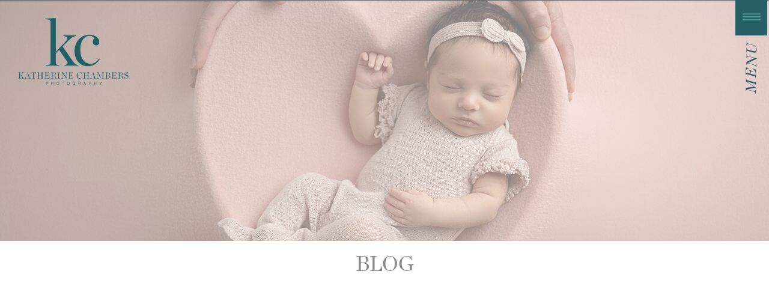

--- FILE ---
content_type: text/html; charset=UTF-8
request_url: https://katherinechambers.com/sessions/page/98/
body_size: 15911
content:
<!DOCTYPE html>
<html lang="en-US" class="d">
<head>
<link rel="stylesheet" type="text/css" href="//lib.showit.co/engine/2.6.4/showit.css" />
<meta name='robots' content='index, follow, max-image-preview:large, max-snippet:-1, max-video-preview:-1' />
	<!-- Pixel Cat Facebook Pixel Code -->
	<script>
	!function(f,b,e,v,n,t,s){if(f.fbq)return;n=f.fbq=function(){n.callMethod?
	n.callMethod.apply(n,arguments):n.queue.push(arguments)};if(!f._fbq)f._fbq=n;
	n.push=n;n.loaded=!0;n.version='2.0';n.queue=[];t=b.createElement(e);t.async=!0;
	t.src=v;s=b.getElementsByTagName(e)[0];s.parentNode.insertBefore(t,s)}(window,
	document,'script','https://connect.facebook.net/en_US/fbevents.js' );
	fbq( 'init', '192640481481619' );	</script>
	<!-- DO NOT MODIFY -->
	<!-- End Facebook Pixel Code -->
	
		<!-- Meta Tag Manager -->
		<meta http-equiv="Content-Security-Policy" content="upgrade-insecure-requests" />
		<!-- / Meta Tag Manager -->

	<!-- This site is optimized with the Yoast SEO plugin v22.7 - https://yoast.com/wordpress/plugins/seo/ -->
	<title>Blog - Cleveland Newborn &amp; Baby Photographer | Katherine Chambers Photography</title>
	<link rel="canonical" href="https://katherinechambers.com/sessions/" />
	<meta property="og:locale" content="en_US" />
	<meta property="og:type" content="article" />
	<meta property="og:title" content="Blog - Cleveland Newborn &amp; Baby Photographer | Katherine Chambers Photography" />
	<meta property="og:url" content="https://katherinechambers.com/sessions/" />
	<meta property="og:site_name" content="Cleveland Newborn &amp; Baby Photographer | Katherine Chambers Photography" />
	<meta property="article:publisher" content="https://www.facebook.com/KatherineChambersPhotography" />
	<meta property="article:modified_time" content="2020-07-08T20:28:12+00:00" />
	<meta property="og:image" content="https://katherinechambers.com/wp-content/uploads/2019/02/KCP-Teal-box.jpg" />
	<meta property="og:image:width" content="800" />
	<meta property="og:image:height" content="800" />
	<meta property="og:image:type" content="image/jpeg" />
	<meta name="twitter:card" content="summary_large_image" />
	<script type="application/ld+json" class="yoast-schema-graph">{"@context":"https://schema.org","@graph":[{"@type":"WebPage","@id":"https://katherinechambers.com/sessions/","url":"https://katherinechambers.com/sessions/","name":"Blog - Cleveland Newborn &amp; Baby Photographer | Katherine Chambers Photography","isPartOf":{"@id":"https://katherinechambers.com/#website"},"primaryImageOfPage":{"@id":"https://katherinechambers.com/sessions/#primaryimage"},"image":{"@id":"https://katherinechambers.com/sessions/#primaryimage"},"thumbnailUrl":"https://katherinechambers.com/wp-content/uploads/2019/02/KCP-Teal-box.jpg","datePublished":"2019-02-13T22:52:07+00:00","dateModified":"2020-07-08T20:28:12+00:00","inLanguage":"en-US","potentialAction":[{"@type":"ReadAction","target":["https://katherinechambers.com/sessions/"]}]},{"@type":"ImageObject","inLanguage":"en-US","@id":"https://katherinechambers.com/sessions/#primaryimage","url":"https://katherinechambers.com/wp-content/uploads/2019/02/KCP-Teal-box.jpg","contentUrl":"https://katherinechambers.com/wp-content/uploads/2019/02/KCP-Teal-box.jpg","width":800,"height":800},{"@type":"WebSite","@id":"https://katherinechambers.com/#website","url":"https://katherinechambers.com/","name":"Cleveland's Best Newborn, Baby Photographer","description":"Cleveland Ohio&#039;s Best Newborn, Maternity, Baby, Children and Family Photographer","publisher":{"@id":"https://katherinechambers.com/#organization"},"potentialAction":[{"@type":"SearchAction","target":{"@type":"EntryPoint","urlTemplate":"https://katherinechambers.com/?s={search_term_string}"},"query-input":"required name=search_term_string"}],"inLanguage":"en-US"},{"@type":"Organization","@id":"https://katherinechambers.com/#organization","name":"Katherine Chambers Photography","url":"https://katherinechambers.com/","logo":{"@type":"ImageObject","inLanguage":"en-US","@id":"https://katherinechambers.com/#/schema/logo/image/","url":"https://katherinechambers.com/wp-content/uploads/2018/03/Katherine-Chambers-Photography_Arn_05.jpg","contentUrl":"https://katherinechambers.com/wp-content/uploads/2018/03/Katherine-Chambers-Photography_Arn_05.jpg","width":1200,"height":900,"caption":"Katherine Chambers Photography"},"image":{"@id":"https://katherinechambers.com/#/schema/logo/image/"},"sameAs":["https://www.facebook.com/KatherineChambersPhotography","https://www.instagram.com/katherinechambersphotography/","https://www.pinterest.com/kcphoto1/"]}]}</script>
	<!-- / Yoast SEO plugin. -->


<link rel="alternate" type="application/rss+xml" title="Cleveland Newborn &amp; Baby Photographer | Katherine Chambers Photography &raquo; Feed" href="https://katherinechambers.com/feed/" />
<link rel="alternate" type="application/rss+xml" title="Cleveland Newborn &amp; Baby Photographer | Katherine Chambers Photography &raquo; Comments Feed" href="https://katherinechambers.com/comments/feed/" />
<script type="text/javascript">
/* <![CDATA[ */
window._wpemojiSettings = {"baseUrl":"https:\/\/s.w.org\/images\/core\/emoji\/16.0.1\/72x72\/","ext":".png","svgUrl":"https:\/\/s.w.org\/images\/core\/emoji\/16.0.1\/svg\/","svgExt":".svg","source":{"concatemoji":"https:\/\/katherinechambers.com\/wp-includes\/js\/wp-emoji-release.min.js?ver=6.8.3"}};
/*! This file is auto-generated */
!function(s,n){var o,i,e;function c(e){try{var t={supportTests:e,timestamp:(new Date).valueOf()};sessionStorage.setItem(o,JSON.stringify(t))}catch(e){}}function p(e,t,n){e.clearRect(0,0,e.canvas.width,e.canvas.height),e.fillText(t,0,0);var t=new Uint32Array(e.getImageData(0,0,e.canvas.width,e.canvas.height).data),a=(e.clearRect(0,0,e.canvas.width,e.canvas.height),e.fillText(n,0,0),new Uint32Array(e.getImageData(0,0,e.canvas.width,e.canvas.height).data));return t.every(function(e,t){return e===a[t]})}function u(e,t){e.clearRect(0,0,e.canvas.width,e.canvas.height),e.fillText(t,0,0);for(var n=e.getImageData(16,16,1,1),a=0;a<n.data.length;a++)if(0!==n.data[a])return!1;return!0}function f(e,t,n,a){switch(t){case"flag":return n(e,"\ud83c\udff3\ufe0f\u200d\u26a7\ufe0f","\ud83c\udff3\ufe0f\u200b\u26a7\ufe0f")?!1:!n(e,"\ud83c\udde8\ud83c\uddf6","\ud83c\udde8\u200b\ud83c\uddf6")&&!n(e,"\ud83c\udff4\udb40\udc67\udb40\udc62\udb40\udc65\udb40\udc6e\udb40\udc67\udb40\udc7f","\ud83c\udff4\u200b\udb40\udc67\u200b\udb40\udc62\u200b\udb40\udc65\u200b\udb40\udc6e\u200b\udb40\udc67\u200b\udb40\udc7f");case"emoji":return!a(e,"\ud83e\udedf")}return!1}function g(e,t,n,a){var r="undefined"!=typeof WorkerGlobalScope&&self instanceof WorkerGlobalScope?new OffscreenCanvas(300,150):s.createElement("canvas"),o=r.getContext("2d",{willReadFrequently:!0}),i=(o.textBaseline="top",o.font="600 32px Arial",{});return e.forEach(function(e){i[e]=t(o,e,n,a)}),i}function t(e){var t=s.createElement("script");t.src=e,t.defer=!0,s.head.appendChild(t)}"undefined"!=typeof Promise&&(o="wpEmojiSettingsSupports",i=["flag","emoji"],n.supports={everything:!0,everythingExceptFlag:!0},e=new Promise(function(e){s.addEventListener("DOMContentLoaded",e,{once:!0})}),new Promise(function(t){var n=function(){try{var e=JSON.parse(sessionStorage.getItem(o));if("object"==typeof e&&"number"==typeof e.timestamp&&(new Date).valueOf()<e.timestamp+604800&&"object"==typeof e.supportTests)return e.supportTests}catch(e){}return null}();if(!n){if("undefined"!=typeof Worker&&"undefined"!=typeof OffscreenCanvas&&"undefined"!=typeof URL&&URL.createObjectURL&&"undefined"!=typeof Blob)try{var e="postMessage("+g.toString()+"("+[JSON.stringify(i),f.toString(),p.toString(),u.toString()].join(",")+"));",a=new Blob([e],{type:"text/javascript"}),r=new Worker(URL.createObjectURL(a),{name:"wpTestEmojiSupports"});return void(r.onmessage=function(e){c(n=e.data),r.terminate(),t(n)})}catch(e){}c(n=g(i,f,p,u))}t(n)}).then(function(e){for(var t in e)n.supports[t]=e[t],n.supports.everything=n.supports.everything&&n.supports[t],"flag"!==t&&(n.supports.everythingExceptFlag=n.supports.everythingExceptFlag&&n.supports[t]);n.supports.everythingExceptFlag=n.supports.everythingExceptFlag&&!n.supports.flag,n.DOMReady=!1,n.readyCallback=function(){n.DOMReady=!0}}).then(function(){return e}).then(function(){var e;n.supports.everything||(n.readyCallback(),(e=n.source||{}).concatemoji?t(e.concatemoji):e.wpemoji&&e.twemoji&&(t(e.twemoji),t(e.wpemoji)))}))}((window,document),window._wpemojiSettings);
/* ]]> */
</script>
<link rel='stylesheet' id='sbi_styles-css' href='https://katherinechambers.com/wp-content/plugins/instagram-feed/css/sbi-styles.min.css?ver=6.3.1' type='text/css' media='all' />
<style id='wp-emoji-styles-inline-css' type='text/css'>

	img.wp-smiley, img.emoji {
		display: inline !important;
		border: none !important;
		box-shadow: none !important;
		height: 1em !important;
		width: 1em !important;
		margin: 0 0.07em !important;
		vertical-align: -0.1em !important;
		background: none !important;
		padding: 0 !important;
	}
</style>
<link rel='stylesheet' id='wp-block-library-css' href='https://katherinechambers.com/wp-includes/css/dist/block-library/style.min.css?ver=6.8.3' type='text/css' media='all' />
<style id='classic-theme-styles-inline-css' type='text/css'>
/*! This file is auto-generated */
.wp-block-button__link{color:#fff;background-color:#32373c;border-radius:9999px;box-shadow:none;text-decoration:none;padding:calc(.667em + 2px) calc(1.333em + 2px);font-size:1.125em}.wp-block-file__button{background:#32373c;color:#fff;text-decoration:none}
</style>
<style id='global-styles-inline-css' type='text/css'>
:root{--wp--preset--aspect-ratio--square: 1;--wp--preset--aspect-ratio--4-3: 4/3;--wp--preset--aspect-ratio--3-4: 3/4;--wp--preset--aspect-ratio--3-2: 3/2;--wp--preset--aspect-ratio--2-3: 2/3;--wp--preset--aspect-ratio--16-9: 16/9;--wp--preset--aspect-ratio--9-16: 9/16;--wp--preset--color--black: #000000;--wp--preset--color--cyan-bluish-gray: #abb8c3;--wp--preset--color--white: #ffffff;--wp--preset--color--pale-pink: #f78da7;--wp--preset--color--vivid-red: #cf2e2e;--wp--preset--color--luminous-vivid-orange: #ff6900;--wp--preset--color--luminous-vivid-amber: #fcb900;--wp--preset--color--light-green-cyan: #7bdcb5;--wp--preset--color--vivid-green-cyan: #00d084;--wp--preset--color--pale-cyan-blue: #8ed1fc;--wp--preset--color--vivid-cyan-blue: #0693e3;--wp--preset--color--vivid-purple: #9b51e0;--wp--preset--gradient--vivid-cyan-blue-to-vivid-purple: linear-gradient(135deg,rgba(6,147,227,1) 0%,rgb(155,81,224) 100%);--wp--preset--gradient--light-green-cyan-to-vivid-green-cyan: linear-gradient(135deg,rgb(122,220,180) 0%,rgb(0,208,130) 100%);--wp--preset--gradient--luminous-vivid-amber-to-luminous-vivid-orange: linear-gradient(135deg,rgba(252,185,0,1) 0%,rgba(255,105,0,1) 100%);--wp--preset--gradient--luminous-vivid-orange-to-vivid-red: linear-gradient(135deg,rgba(255,105,0,1) 0%,rgb(207,46,46) 100%);--wp--preset--gradient--very-light-gray-to-cyan-bluish-gray: linear-gradient(135deg,rgb(238,238,238) 0%,rgb(169,184,195) 100%);--wp--preset--gradient--cool-to-warm-spectrum: linear-gradient(135deg,rgb(74,234,220) 0%,rgb(151,120,209) 20%,rgb(207,42,186) 40%,rgb(238,44,130) 60%,rgb(251,105,98) 80%,rgb(254,248,76) 100%);--wp--preset--gradient--blush-light-purple: linear-gradient(135deg,rgb(255,206,236) 0%,rgb(152,150,240) 100%);--wp--preset--gradient--blush-bordeaux: linear-gradient(135deg,rgb(254,205,165) 0%,rgb(254,45,45) 50%,rgb(107,0,62) 100%);--wp--preset--gradient--luminous-dusk: linear-gradient(135deg,rgb(255,203,112) 0%,rgb(199,81,192) 50%,rgb(65,88,208) 100%);--wp--preset--gradient--pale-ocean: linear-gradient(135deg,rgb(255,245,203) 0%,rgb(182,227,212) 50%,rgb(51,167,181) 100%);--wp--preset--gradient--electric-grass: linear-gradient(135deg,rgb(202,248,128) 0%,rgb(113,206,126) 100%);--wp--preset--gradient--midnight: linear-gradient(135deg,rgb(2,3,129) 0%,rgb(40,116,252) 100%);--wp--preset--font-size--small: 13px;--wp--preset--font-size--medium: 20px;--wp--preset--font-size--large: 36px;--wp--preset--font-size--x-large: 42px;--wp--preset--spacing--20: 0.44rem;--wp--preset--spacing--30: 0.67rem;--wp--preset--spacing--40: 1rem;--wp--preset--spacing--50: 1.5rem;--wp--preset--spacing--60: 2.25rem;--wp--preset--spacing--70: 3.38rem;--wp--preset--spacing--80: 5.06rem;--wp--preset--shadow--natural: 6px 6px 9px rgba(0, 0, 0, 0.2);--wp--preset--shadow--deep: 12px 12px 50px rgba(0, 0, 0, 0.4);--wp--preset--shadow--sharp: 6px 6px 0px rgba(0, 0, 0, 0.2);--wp--preset--shadow--outlined: 6px 6px 0px -3px rgba(255, 255, 255, 1), 6px 6px rgba(0, 0, 0, 1);--wp--preset--shadow--crisp: 6px 6px 0px rgba(0, 0, 0, 1);}:where(.is-layout-flex){gap: 0.5em;}:where(.is-layout-grid){gap: 0.5em;}body .is-layout-flex{display: flex;}.is-layout-flex{flex-wrap: wrap;align-items: center;}.is-layout-flex > :is(*, div){margin: 0;}body .is-layout-grid{display: grid;}.is-layout-grid > :is(*, div){margin: 0;}:where(.wp-block-columns.is-layout-flex){gap: 2em;}:where(.wp-block-columns.is-layout-grid){gap: 2em;}:where(.wp-block-post-template.is-layout-flex){gap: 1.25em;}:where(.wp-block-post-template.is-layout-grid){gap: 1.25em;}.has-black-color{color: var(--wp--preset--color--black) !important;}.has-cyan-bluish-gray-color{color: var(--wp--preset--color--cyan-bluish-gray) !important;}.has-white-color{color: var(--wp--preset--color--white) !important;}.has-pale-pink-color{color: var(--wp--preset--color--pale-pink) !important;}.has-vivid-red-color{color: var(--wp--preset--color--vivid-red) !important;}.has-luminous-vivid-orange-color{color: var(--wp--preset--color--luminous-vivid-orange) !important;}.has-luminous-vivid-amber-color{color: var(--wp--preset--color--luminous-vivid-amber) !important;}.has-light-green-cyan-color{color: var(--wp--preset--color--light-green-cyan) !important;}.has-vivid-green-cyan-color{color: var(--wp--preset--color--vivid-green-cyan) !important;}.has-pale-cyan-blue-color{color: var(--wp--preset--color--pale-cyan-blue) !important;}.has-vivid-cyan-blue-color{color: var(--wp--preset--color--vivid-cyan-blue) !important;}.has-vivid-purple-color{color: var(--wp--preset--color--vivid-purple) !important;}.has-black-background-color{background-color: var(--wp--preset--color--black) !important;}.has-cyan-bluish-gray-background-color{background-color: var(--wp--preset--color--cyan-bluish-gray) !important;}.has-white-background-color{background-color: var(--wp--preset--color--white) !important;}.has-pale-pink-background-color{background-color: var(--wp--preset--color--pale-pink) !important;}.has-vivid-red-background-color{background-color: var(--wp--preset--color--vivid-red) !important;}.has-luminous-vivid-orange-background-color{background-color: var(--wp--preset--color--luminous-vivid-orange) !important;}.has-luminous-vivid-amber-background-color{background-color: var(--wp--preset--color--luminous-vivid-amber) !important;}.has-light-green-cyan-background-color{background-color: var(--wp--preset--color--light-green-cyan) !important;}.has-vivid-green-cyan-background-color{background-color: var(--wp--preset--color--vivid-green-cyan) !important;}.has-pale-cyan-blue-background-color{background-color: var(--wp--preset--color--pale-cyan-blue) !important;}.has-vivid-cyan-blue-background-color{background-color: var(--wp--preset--color--vivid-cyan-blue) !important;}.has-vivid-purple-background-color{background-color: var(--wp--preset--color--vivid-purple) !important;}.has-black-border-color{border-color: var(--wp--preset--color--black) !important;}.has-cyan-bluish-gray-border-color{border-color: var(--wp--preset--color--cyan-bluish-gray) !important;}.has-white-border-color{border-color: var(--wp--preset--color--white) !important;}.has-pale-pink-border-color{border-color: var(--wp--preset--color--pale-pink) !important;}.has-vivid-red-border-color{border-color: var(--wp--preset--color--vivid-red) !important;}.has-luminous-vivid-orange-border-color{border-color: var(--wp--preset--color--luminous-vivid-orange) !important;}.has-luminous-vivid-amber-border-color{border-color: var(--wp--preset--color--luminous-vivid-amber) !important;}.has-light-green-cyan-border-color{border-color: var(--wp--preset--color--light-green-cyan) !important;}.has-vivid-green-cyan-border-color{border-color: var(--wp--preset--color--vivid-green-cyan) !important;}.has-pale-cyan-blue-border-color{border-color: var(--wp--preset--color--pale-cyan-blue) !important;}.has-vivid-cyan-blue-border-color{border-color: var(--wp--preset--color--vivid-cyan-blue) !important;}.has-vivid-purple-border-color{border-color: var(--wp--preset--color--vivid-purple) !important;}.has-vivid-cyan-blue-to-vivid-purple-gradient-background{background: var(--wp--preset--gradient--vivid-cyan-blue-to-vivid-purple) !important;}.has-light-green-cyan-to-vivid-green-cyan-gradient-background{background: var(--wp--preset--gradient--light-green-cyan-to-vivid-green-cyan) !important;}.has-luminous-vivid-amber-to-luminous-vivid-orange-gradient-background{background: var(--wp--preset--gradient--luminous-vivid-amber-to-luminous-vivid-orange) !important;}.has-luminous-vivid-orange-to-vivid-red-gradient-background{background: var(--wp--preset--gradient--luminous-vivid-orange-to-vivid-red) !important;}.has-very-light-gray-to-cyan-bluish-gray-gradient-background{background: var(--wp--preset--gradient--very-light-gray-to-cyan-bluish-gray) !important;}.has-cool-to-warm-spectrum-gradient-background{background: var(--wp--preset--gradient--cool-to-warm-spectrum) !important;}.has-blush-light-purple-gradient-background{background: var(--wp--preset--gradient--blush-light-purple) !important;}.has-blush-bordeaux-gradient-background{background: var(--wp--preset--gradient--blush-bordeaux) !important;}.has-luminous-dusk-gradient-background{background: var(--wp--preset--gradient--luminous-dusk) !important;}.has-pale-ocean-gradient-background{background: var(--wp--preset--gradient--pale-ocean) !important;}.has-electric-grass-gradient-background{background: var(--wp--preset--gradient--electric-grass) !important;}.has-midnight-gradient-background{background: var(--wp--preset--gradient--midnight) !important;}.has-small-font-size{font-size: var(--wp--preset--font-size--small) !important;}.has-medium-font-size{font-size: var(--wp--preset--font-size--medium) !important;}.has-large-font-size{font-size: var(--wp--preset--font-size--large) !important;}.has-x-large-font-size{font-size: var(--wp--preset--font-size--x-large) !important;}
:where(.wp-block-post-template.is-layout-flex){gap: 1.25em;}:where(.wp-block-post-template.is-layout-grid){gap: 1.25em;}
:where(.wp-block-columns.is-layout-flex){gap: 2em;}:where(.wp-block-columns.is-layout-grid){gap: 2em;}
:root :where(.wp-block-pullquote){font-size: 1.5em;line-height: 1.6;}
</style>
<link rel='stylesheet' id='contact-form-7-css' href='https://katherinechambers.com/wp-content/plugins/contact-form-7/includes/css/styles.css?ver=5.9.4' type='text/css' media='all' />
<link rel='stylesheet' id='simple-social-icons-font-css' href='https://katherinechambers.com/wp-content/plugins/simple-social-icons/css/style.css?ver=3.0.2' type='text/css' media='all' />
<link rel='stylesheet' id='pub-style-css' href='https://katherinechambers.com/wp-content/themes/showit/pubs/c2oidncns5adaeiop5cs0q/20260111203721S3vdgvd/assets/pub.css?ver=1768163847' type='text/css' media='all' />
<script type="text/javascript" src="https://katherinechambers.com/wp-includes/js/jquery/jquery.min.js?ver=3.7.1" id="jquery-core-js"></script>
<script type="text/javascript" id="jquery-core-js-after">
/* <![CDATA[ */
$ = jQuery;
/* ]]> */
</script>
<script type="text/javascript" src="https://katherinechambers.com/wp-content/themes/showit/pubs/c2oidncns5adaeiop5cs0q/20260111203721S3vdgvd/assets/pub.js?ver=1768163847" id="pub-script-js"></script>
<script type="text/javascript" src="https://katherinechambers.com/wp-includes/js/jquery/jquery-migrate.min.js?ver=3.4.1" id="jquery-migrate-js"></script>
<link rel="https://api.w.org/" href="https://katherinechambers.com/wp-json/" /><link rel="alternate" title="JSON" type="application/json" href="https://katherinechambers.com/wp-json/wp/v2/pages/6124" /><link rel="EditURI" type="application/rsd+xml" title="RSD" href="https://katherinechambers.com/xmlrpc.php?rsd" />
<link rel='shortlink' href='https://katherinechambers.com/?p=6124' />
<link rel="alternate" title="oEmbed (JSON)" type="application/json+oembed" href="https://katherinechambers.com/wp-json/oembed/1.0/embed?url=https%3A%2F%2Fkatherinechambers.com%2Fsessions%2F" />
<link rel="alternate" title="oEmbed (XML)" type="text/xml+oembed" href="https://katherinechambers.com/wp-json/oembed/1.0/embed?url=https%3A%2F%2Fkatherinechambers.com%2Fsessions%2F&#038;format=xml" />
<meta name="google-site-verification" content="ZgAJqW2HVNsiM2MCZldOraAe0CZThFY3wWTn7O82e5I" />
<link href="https://fonts.googleapis.com/css?family=Dancing+Script:400,700" rel="stylesheet">
<!-- Global site tag (gtag.js) - Google Analytics -->
<script async src="https://www.googletagmanager.com/gtag/js?id=UA-23540587-1"></script>
<script>
  window.dataLayer = window.dataLayer || [];
  function gtag(){dataLayer.push(arguments);}
  gtag('js', new Date());

  gtag('config', 'UA-23540587-1');
</script><link rel="icon" href="https://katherinechambers.com/wp-content/uploads/2020/01/cropped-Katherine-Chambers_Cleveland-Photographer-2-32x32.jpg" sizes="32x32" />
<link rel="icon" href="https://katherinechambers.com/wp-content/uploads/2020/01/cropped-Katherine-Chambers_Cleveland-Photographer-2-192x192.jpg" sizes="192x192" />
<link rel="apple-touch-icon" href="https://katherinechambers.com/wp-content/uploads/2020/01/cropped-Katherine-Chambers_Cleveland-Photographer-2-180x180.jpg" />
<meta name="msapplication-TileImage" content="https://katherinechambers.com/wp-content/uploads/2020/01/cropped-Katherine-Chambers_Cleveland-Photographer-2-270x270.jpg" />

<meta charset="UTF-8" />
<meta name="viewport" content="width=device-width, initial-scale=1" />
<link rel="icon" type="image/png" href="//static.showit.co/200/2J1YoqGZQvivf46cEaLN7g/259010/kc-circle2-small.png" />
<link rel="preconnect" href="https://static.showit.co" />

<link rel="preconnect" href="https://fonts.googleapis.com">
<link rel="preconnect" href="https://fonts.gstatic.com" crossorigin>
<link href="https://fonts.googleapis.com/css?family=Lato:regular|Rozha+One:regular|Questrial:regular" rel="stylesheet" type="text/css"/>
<style>
@font-face{font-family:Chronicle Display Roman;src:url('//static.showit.co/file/HjZc98rtR76pajPZOLA1qA/shared/chronicle_display_roman-webfont.woff');}
@font-face{font-family:modernline;src:url('//static.showit.co/file/YJXS0HjcR1CSwTqk0ihFGw/shared/modernline.woff');}
</style>
<script id="init_data" type="application/json">
{"mobile":{"w":320},"desktop":{"w":1200,"defaultTrIn":{"type":"fade"},"defaultTrOut":{"type":"fade"},"bgFillType":"color","bgColor":"#000000:0"},"sid":"c2oidncns5adaeiop5cs0q","break":768,"assetURL":"//static.showit.co","contactFormId":"259010/402996","cfAction":"aHR0cHM6Ly9jbGllbnRzZXJ2aWNlLnNob3dpdC5jby9jb250YWN0Zm9ybQ==","sgAction":"aHR0cHM6Ly9jbGllbnRzZXJ2aWNlLnNob3dpdC5jby9zb2NpYWxncmlk","blockData":[{"slug":"menu-02","visible":"a","states":[],"d":{"h":1,"w":1200,"bgFillType":"color","bgColor":"colors-0","bgMediaType":"none"},"m":{"h":1,"w":320,"bgFillType":"color","bgColor":"colors-0","bgMediaType":"none"}},{"slug":"pop-up-menu-01","visible":"d","states":[],"d":{"h":1,"w":1200,"locking":{"side":"t"},"nature":"wH","bgFillType":"color","bgColor":"#000000:0","bgMediaType":"none"},"m":{"h":620,"w":320,"locking":{"side":"t"},"nature":"wH","bgFillType":"color","bgColor":"#000000:0","bgMediaType":"none"}},{"slug":"hero-about","visible":"a","states":[],"d":{"h":400,"w":1200,"bgFillType":"color","bgColor":"colors-7","bgMediaType":"image","bgImage":{"key":"nttgVewaRH-QVyOL-nw5JQ/259010/cleveland_newborn_photographer_06.jpg","aspect_ratio":1.50059,"title":"Cleveland Newborn Photographer_06","type":"asset"},"bgOpacity":50,"bgPos":"cm","bgScale":"cover","bgScroll":"x"},"m":{"h":250,"w":320,"bgFillType":"color","bgColor":"colors-7","bgMediaType":"image","bgImage":{"key":"nttgVewaRH-QVyOL-nw5JQ/259010/cleveland_newborn_photographer_06.jpg","aspect_ratio":1.50059,"title":"Cleveland Newborn Photographer_06","type":"asset"},"bgOpacity":50,"bgPos":"cm","bgScale":"cover","bgScroll":"p"}},{"slug":"post-title-1","visible":"a","states":[],"d":{"h":6084,"w":1200,"nature":"dH","bgFillType":"color","bgColor":"colors-7","bgMediaType":"none"},"m":{"h":5033,"w":320,"nature":"dH","bgFillType":"color","bgColor":"colors-7","bgMediaType":"none"}},{"slug":"end-post-loop","visible":"a","states":[],"d":{"h":1,"w":1200,"bgFillType":"color","bgColor":"#FFFFFF","bgMediaType":"none"},"m":{"h":1,"w":320,"bgFillType":"color","bgColor":"#FFFFFF","bgMediaType":"none"}},{"slug":"instagram","visible":"a","states":[],"d":{"h":397,"w":1200,"bgFillType":"color","bgColor":"colors-7","bgMediaType":"none"},"m":{"h":368,"w":320,"bgFillType":"color","bgColor":"colors-7","bgMediaType":"none"}},{"slug":"footer-1","visible":"a","states":[],"d":{"h":325,"w":1200,"bgFillType":"color","bgColor":"colors-3","bgMediaType":"none"},"m":{"h":703,"w":320,"bgFillType":"color","bgColor":"colors-3","bgMediaType":"none"}},{"slug":"footer-2","visible":"a","states":[],"d":{"h":35,"w":1200,"bgFillType":"color","bgColor":"colors-4","bgMediaType":"none"},"m":{"h":74,"w":320,"bgFillType":"color","bgColor":"colors-4","bgMediaType":"none"}},{"slug":"mobile-nav","visible":"m","states":[],"d":{"h":200,"w":1200,"bgFillType":"color","bgColor":"colors-7","bgMediaType":"none"},"m":{"h":600,"w":320,"locking":{"side":"t"},"nature":"wH","bgFillType":"color","bgColor":"colors-3","bgMediaType":"none"}}],"elementData":[{"type":"simple","visible":"a","id":"menu-02_0","blockId":"menu-02","m":{"x":285,"y":0,"w":35,"h":34,"a":0},"d":{"x":1144,"y":-1,"w":53,"h":60,"a":0,"lockH":"r"},"pc":[{"type":"show","block":"pop-up-menu-01"}]},{"type":"icon","visible":"m","id":"menu-02_1","blockId":"menu-02","m":{"x":290,"y":1,"w":25,"h":32,"a":0},"d":{"x":1149,"y":-23,"w":44,"h":100,"a":0,"lockH":"r"},"pc":[{"type":"show","block":"mobile-nav"},{"type":"hide","block":"menu-02"}]},{"type":"icon","visible":"d","id":"menu-02_2","blockId":"menu-02","m":{"x":302,"y":12,"w":25,"h":32,"a":0},"d":{"x":1149,"y":-22,"w":44,"h":100,"a":0,"lockH":"r"},"pc":[{"type":"show","block":"pop-up-menu-01"}]},{"type":"text","visible":"a","id":"menu-02_3","blockId":"menu-02","m":{"x":265,"y":69,"w":71,"h":21,"a":-90},"d":{"x":1082,"y":144,"w":177,"h":29,"a":-89,"lockH":"r"}},{"type":"simple","visible":"a","id":"pop-up-menu-01_0","blockId":"pop-up-menu-01","m":{"x":-1,"y":-1,"w":322,"h":597,"a":0},"d":{"x":774,"y":0,"w":433,"h":692,"a":0,"lockH":"r","lockV":"s"}},{"type":"simple","visible":"a","id":"pop-up-menu-01_1","blockId":"pop-up-menu-01","m":{"x":66,"y":510,"w":188,"h":35,"a":0},"d":{"x":840,"y":523,"w":274,"h":53,"a":0,"lockH":"r","lockV":"t"}},{"type":"text","visible":"a","id":"pop-up-menu-01_2","blockId":"pop-up-menu-01","m":{"x":64,"y":518,"w":192,"h":29,"a":0},"d":{"x":856,"y":537,"w":241,"h":29,"a":0,"lockH":"r","lockV":"t"}},{"type":"text","visible":"a","id":"pop-up-menu-01_3","blockId":"pop-up-menu-01","m":{"x":19,"y":23,"w":151,"h":33,"a":0,"trIn":{"cl":"fadeIn","d":0.75,"dl":0.5}},"d":{"x":829,"y":70,"w":195,"h":56,"a":0,"trIn":{"cl":"fadeIn","d":0.75,"dl":0.5},"lockH":"r","lockV":"t"}},{"type":"icon","visible":"a","id":"pop-up-menu-01_4","blockId":"pop-up-menu-01","m":{"x":278,"y":43,"w":25,"h":25,"a":0},"d":{"x":1167,"y":4,"w":30,"h":52,"a":0,"lockH":"r","lockV":"t"},"pc":[{"type":"hide","block":"pop-up-menu-01"}]},{"type":"text","visible":"a","id":"pop-up-menu-01_5","blockId":"pop-up-menu-01","m":{"x":37,"y":117,"w":288,"h":27,"a":0},"d":{"x":830,"y":158,"w":77,"h":37,"a":0,"lockH":"r","lockV":"t"}},{"type":"text","visible":"a","id":"pop-up-menu-01_6","blockId":"pop-up-menu-01","m":{"x":37,"y":117,"w":288,"h":27,"a":0},"d":{"x":829,"y":346,"w":77,"h":37,"a":0,"lockH":"r","lockV":"t"}},{"type":"text","visible":"a","id":"pop-up-menu-01_7","blockId":"pop-up-menu-01","m":{"x":37,"y":117,"w":288,"h":27,"a":0},"d":{"x":829,"y":269,"w":77,"h":37,"a":0,"lockH":"r","lockV":"t"}},{"type":"text","visible":"a","id":"pop-up-menu-01_8","blockId":"pop-up-menu-01","m":{"x":37,"y":117,"w":288,"h":27,"a":0},"d":{"x":829,"y":309,"w":77,"h":37,"a":0,"lockH":"r","lockV":"t"}},{"type":"text","visible":"a","id":"pop-up-menu-01_9","blockId":"pop-up-menu-01","m":{"x":37,"y":117,"w":288,"h":27,"a":0},"d":{"x":830,"y":384,"w":77,"h":37,"a":0,"lockH":"r","lockV":"t"}},{"type":"text","visible":"a","id":"pop-up-menu-01_10","blockId":"pop-up-menu-01","m":{"x":37,"y":117,"w":288,"h":27,"a":0},"d":{"x":830,"y":195,"w":168,"h":37,"a":0,"lockH":"r","lockV":"t"}},{"type":"text","visible":"a","id":"pop-up-menu-01_11","blockId":"pop-up-menu-01","m":{"x":37,"y":117,"w":288,"h":27,"a":0},"d":{"x":830,"y":232,"w":168,"h":37,"a":0,"lockH":"r","lockV":"t"}},{"type":"graphic","visible":"a","id":"hero-about_0","blockId":"hero-about","m":{"x":10,"y":10,"w":111,"h":71,"a":0,"lockV":"t"},"d":{"x":24,"y":21,"w":196,"h":125,"a":0,"lockH":"l","lockV":"t"},"c":{"key":"nAU21XtmTNaU7zWzSuUk7A/shared/katherine-chambers-teal.png","aspect_ratio":1.62437}},{"type":"text","visible":"a","id":"post-title-1_0","blockId":"post-title-1","m":{"x":20,"y":70,"w":280,"h":4941,"a":0,"lockV":"b"},"d":{"x":196,"y":90,"w":808,"h":5850,"a":0,"lockV":"b"}},{"type":"text","visible":"a","id":"post-title-1_1","blockId":"post-title-1","m":{"x":20,"y":8,"w":280,"h":23,"a":0},"d":{"x":196,"y":18,"w":808,"h":88,"a":0}},{"type":"social","visible":"a","id":"instagram_0","blockId":"instagram","m":{"x":-9,"y":140,"w":338,"h":215,"a":0},"d":{"x":-8,"y":153,"w":1217,"h":220,"a":0,"lockH":"s"}},{"type":"text","visible":"a","id":"instagram_1","blockId":"instagram","m":{"x":12,"y":92,"w":296,"h":21,"a":0},"d":{"x":446,"y":101,"w":309,"h":24,"a":0}},{"type":"text","visible":"a","id":"instagram_2","blockId":"instagram","m":{"x":28,"y":40,"w":264,"h":34,"a":0},"d":{"x":172,"y":41,"w":856,"h":48,"a":0}},{"type":"text","visible":"a","id":"footer-1_0","blockId":"footer-1","m":{"x":76,"y":482,"w":169,"h":16,"a":0,"trIn":{"cl":"fadeIn","d":0.75,"dl":0.5}},"d":{"x":868,"y":55,"w":231,"h":17,"a":0,"trIn":{"cl":"fadeIn","d":0.75,"dl":0.5}}},{"type":"simple","visible":"a","id":"footer-1_1","blockId":"footer-1","m":{"x":107,"y":297,"w":107,"h":37,"a":0},"d":{"x":149,"y":262,"w":145,"h":36,"a":0}},{"type":"text","visible":"a","id":"footer-1_2","blockId":"footer-1","m":{"x":161,"y":189,"w":106,"h":18,"a":0,"trIn":{"cl":"fadeIn","d":0.75,"dl":0.5}},"d":{"x":260,"y":179,"w":68,"h":18,"a":0,"trIn":{"cl":"fadeIn","d":0.75,"dl":0.5}}},{"type":"text","visible":"a","id":"footer-1_3","blockId":"footer-1","m":{"x":161,"y":121,"w":106,"h":18,"a":0,"trIn":{"cl":"fadeIn","d":0.75,"dl":0.5}},"d":{"x":247,"y":109,"w":95,"h":18,"a":0,"trIn":{"cl":"fadeIn","d":0.75,"dl":0.5}}},{"type":"text","visible":"a","id":"footer-1_4","blockId":"footer-1","m":{"x":160,"y":153,"w":106,"h":19,"a":0,"trIn":{"cl":"fadeIn","d":0.75,"dl":0.5}},"d":{"x":245,"y":145,"w":97,"h":18,"a":0,"trIn":{"cl":"fadeIn","d":0.75,"dl":0.5}}},{"type":"text","visible":"a","id":"footer-1_5","blockId":"footer-1","m":{"x":49,"y":121,"w":106,"h":18,"a":0,"trIn":{"cl":"fadeIn","d":0.75,"dl":0.5}},"d":{"x":101,"y":109,"w":97,"h":18,"a":0,"trIn":{"cl":"fadeIn","d":0.75,"dl":0.5}}},{"type":"text","visible":"a","id":"footer-1_6","blockId":"footer-1","m":{"x":35,"y":60,"w":251,"h":36,"a":0,"trIn":{"cl":"fadeIn","d":0.75,"dl":0.5}},"d":{"x":96,"y":55,"w":251,"h":17,"a":0,"trIn":{"cl":"fadeIn","d":0.75,"dl":0.5}}},{"type":"icon","visible":"a","id":"footer-1_7","blockId":"footer-1","m":{"x":99,"y":640,"w":19,"h":19,"a":0},"d":{"x":906,"y":197,"w":28,"h":32,"a":0}},{"type":"icon","visible":"a","id":"footer-1_8","blockId":"footer-1","m":{"x":151,"y":640,"w":19,"h":19,"a":0},"d":{"x":971,"y":197,"w":28,"h":32,"a":0}},{"type":"icon","visible":"a","id":"footer-1_9","blockId":"footer-1","m":{"x":203,"y":640,"w":19,"h":19,"a":0},"d":{"x":1034,"y":197,"w":28,"h":32,"a":0}},{"type":"graphic","visible":"a","id":"footer-1_10","blockId":"footer-1","m":{"x":93,"y":345,"w":135,"h":135,"a":0},"d":{"x":510,"y":50,"w":180,"h":180,"a":0},"c":{"key":"t-zTfAt8TZmekoMcx3Jiuw/shared/kc-circle2-small.png","aspect_ratio":1}},{"type":"text","visible":"a","id":"footer-1_11","blockId":"footer-1","m":{"x":75,"y":532,"w":171,"h":79,"a":0},"d":{"x":847,"y":101,"w":276,"h":67,"a":0}},{"type":"simple","visible":"a","id":"footer-1_12","blockId":"footer-1","m":{"x":143,"y":-2,"w":35,"h":34,"a":0},"d":{"x":1147,"y":-1,"w":53,"h":60,"a":0,"lockH":"r"}},{"type":"icon","visible":"a","id":"footer-1_13","blockId":"footer-1","m":{"x":148,"y":-1,"w":25,"h":32,"a":270},"d":{"x":1159,"y":0,"w":30,"h":30,"a":270,"lockH":"r"}},{"type":"text","visible":"d","id":"footer-1_14","blockId":"footer-1","m":{"x":73,"y":624,"w":175,"h":13,"a":0},"d":{"x":1152,"y":29,"w":47,"h":24,"a":0,"lockH":"r"}},{"type":"text","visible":"a","id":"footer-1_15","blockId":"footer-1","m":{"x":107,"y":304,"w":106,"h":18,"a":0,"trIn":{"cl":"fadeIn","d":0.75,"dl":0.5}},"d":{"x":184,"y":269,"w":76,"h":18,"a":0,"trIn":{"cl":"fadeIn","d":0.75,"dl":0.5}}},{"type":"text","visible":"a","id":"footer-1_16","blockId":"footer-1","m":{"x":49,"y":220,"w":106,"h":19,"a":0,"trIn":{"cl":"fadeIn","d":0.75,"dl":0.5}},"d":{"x":101,"y":213,"w":97,"h":18,"a":0,"trIn":{"cl":"fadeIn","d":0.75,"dl":0.5}}},{"type":"text","visible":"a","id":"footer-1_17","blockId":"footer-1","m":{"x":202,"y":406,"w":106,"h":18,"a":0,"trIn":{"cl":"fadeIn","d":0.75,"dl":0.5}},"d":{"x":678,"y":127,"w":72,"h":18,"a":0,"trIn":{"cl":"fadeIn","d":0.75,"dl":0.5}}},{"type":"text","visible":"a","id":"footer-1_18","blockId":"footer-1","m":{"x":13,"y":406,"w":106,"h":18,"a":0,"trIn":{"cl":"fadeIn","d":0.75,"dl":0.5}},"d":{"x":450,"y":127,"w":72,"h":18,"a":0,"trIn":{"cl":"fadeIn","d":0.75,"dl":0.5}}},{"type":"text","visible":"a","id":"footer-1_19","blockId":"footer-1","m":{"x":30,"y":153,"w":147,"h":19,"a":0,"trIn":{"cl":"fadeIn","d":0.75,"dl":0.5}},"d":{"x":65,"y":145,"w":169,"h":18,"a":0,"trIn":{"cl":"fadeIn","d":0.75,"dl":0.5}}},{"type":"text","visible":"a","id":"footer-1_20","blockId":"footer-1","m":{"x":29,"y":188,"w":147,"h":19,"a":0,"trIn":{"cl":"fadeIn","d":0.75,"dl":0.5}},"d":{"x":75,"y":179,"w":149,"h":18,"a":0,"trIn":{"cl":"fadeIn","d":0.75,"dl":0.5}}},{"type":"text","visible":"a","id":"footer-2_0","blockId":"footer-2","m":{"x":10,"y":10,"w":301,"h":49,"a":0},"d":{"x":139,"y":9,"w":923,"h":18,"a":0}},{"type":"icon","visible":"m","id":"mobile-nav_0","blockId":"mobile-nav","m":{"x":290,"y":0,"w":30,"h":30,"a":0,"lockV":"t"},"d":{"x":1161,"y":37,"w":35,"h":35,"a":0},"pc":[{"type":"hide","block":"mobile-nav"},{"type":"show","block":"mobile-nav"},{"type":"show","block":"mobile-nav"}]},{"type":"text","visible":"a","id":"mobile-nav_1","blockId":"mobile-nav","m":{"x":110,"y":212,"w":106,"h":18,"a":0,"trIn":{"cl":"fadeIn","d":0.75,"dl":0.5}},"d":{"x":237,"y":128,"w":95,"h":18,"a":0,"trIn":{"cl":"fadeIn","d":0.75,"dl":0.5}}},{"type":"text","visible":"a","id":"mobile-nav_2","blockId":"mobile-nav","m":{"x":106,"y":281,"w":106,"h":19,"a":0,"trIn":{"cl":"fadeIn","d":0.75,"dl":0.5}},"d":{"x":112,"y":168,"w":97,"h":18,"a":0,"trIn":{"cl":"fadeIn","d":0.75,"dl":0.5}}},{"type":"text","visible":"a","id":"mobile-nav_3","blockId":"mobile-nav","m":{"x":107,"y":113,"w":106,"h":18,"a":0,"trIn":{"cl":"fadeIn","d":0.75,"dl":0.5}},"d":{"x":112,"y":128,"w":97,"h":18,"a":0,"trIn":{"cl":"fadeIn","d":0.75,"dl":0.5}}},{"type":"text","visible":"a","id":"mobile-nav_4","blockId":"mobile-nav","m":{"x":35,"y":60,"w":251,"h":36,"a":0,"trIn":{"cl":"fadeIn","d":0.75,"dl":0.5}},"d":{"x":96,"y":55,"w":251,"h":17,"a":0,"trIn":{"cl":"fadeIn","d":0.75,"dl":0.5}}},{"type":"graphic","visible":"a","id":"mobile-nav_5","blockId":"mobile-nav","m":{"x":93,"y":415,"w":135,"h":135,"a":0},"d":{"x":510,"y":50,"w":180,"h":180,"a":0},"c":{"key":"t-zTfAt8TZmekoMcx3Jiuw/shared/kc-circle2-small.png","aspect_ratio":1}},{"type":"text","visible":"a","id":"mobile-nav_6","blockId":"mobile-nav","m":{"x":108,"y":357,"w":106,"h":18,"a":0,"trIn":{"cl":"fadeIn","d":0.75,"dl":0.5}},"d":{"x":247,"y":207,"w":76,"h":18,"a":0,"trIn":{"cl":"fadeIn","d":0.75,"dl":0.5}}},{"type":"text","visible":"a","id":"mobile-nav_7","blockId":"mobile-nav","m":{"x":106,"y":246,"w":106,"h":19,"a":0,"trIn":{"cl":"fadeIn","d":0.75,"dl":0.5}},"d":{"x":112,"y":207,"w":97,"h":18,"a":0,"trIn":{"cl":"fadeIn","d":0.75,"dl":0.5}}},{"type":"text","visible":"a","id":"mobile-nav_8","blockId":"mobile-nav","m":{"x":108,"y":320,"w":106,"h":18,"a":0,"trIn":{"cl":"fadeIn","d":0.75,"dl":0.5}},"d":{"x":251,"y":168,"w":68,"h":18,"a":0,"trIn":{"cl":"fadeIn","d":0.75,"dl":0.5}}},{"type":"text","visible":"a","id":"mobile-nav_9","blockId":"mobile-nav","m":{"x":108,"y":147,"w":106,"h":18,"a":0,"trIn":{"cl":"fadeIn","d":0.75,"dl":0.5}},"d":{"x":237,"y":128,"w":95,"h":18,"a":0,"trIn":{"cl":"fadeIn","d":0.75,"dl":0.5}}},{"type":"text","visible":"a","id":"mobile-nav_10","blockId":"mobile-nav","m":{"x":93,"y":179,"w":139,"h":18,"a":0,"trIn":{"cl":"fadeIn","d":0.75,"dl":0.5}},"d":{"x":237,"y":128,"w":95,"h":18,"a":0,"trIn":{"cl":"fadeIn","d":0.75,"dl":0.5}}}]}
</script>
<link
rel="stylesheet"
type="text/css"
href="https://cdnjs.cloudflare.com/ajax/libs/animate.css/3.4.0/animate.min.css"
/>


<script src="//lib.showit.co/engine/2.6.4/showit-lib.min.js"></script>
<script src="//lib.showit.co/engine/2.6.4/showit.min.js"></script>
<script>

function initPage(){

}
</script>

<style id="si-page-css">
html.m {background-color:rgba(0,0,0,0);}
html.d {background-color:rgba(0,0,0,0);}
.d .se:has(.st-primary) {border-radius:10px;box-shadow:none;opacity:1;overflow:hidden;transition-duration:0.5s;}
.d .st-primary {padding:10px 14px 10px 14px;border-width:0px;border-color:rgba(100,100,100,1);background-color:rgba(39,96,100,1);background-image:none;border-radius:inherit;transition-duration:0.5s;}
.d .st-primary span {color:rgba(255,255,255,1);font-family:'Questrial';font-weight:400;font-style:normal;font-size:14px;text-align:center;text-transform:uppercase;letter-spacing:0.1em;line-height:1.8;transition-duration:0.5s;}
.d .se:has(.st-primary:hover), .d .se:has(.trigger-child-hovers:hover .st-primary) {}
.d .st-primary.se-button:hover, .d .trigger-child-hovers:hover .st-primary.se-button {background-color:rgba(39,96,100,1);background-image:none;transition-property:background-color,background-image;}
.d .st-primary.se-button:hover span, .d .trigger-child-hovers:hover .st-primary.se-button span {}
.m .se:has(.st-primary) {border-radius:10px;box-shadow:none;opacity:1;overflow:hidden;}
.m .st-primary {padding:10px 14px 10px 14px;border-width:0px;border-color:rgba(100,100,100,1);background-color:rgba(39,96,100,1);background-image:none;border-radius:inherit;}
.m .st-primary span {color:rgba(255,255,255,1);font-family:'Questrial';font-weight:400;font-style:normal;font-size:12px;text-align:center;text-transform:uppercase;letter-spacing:0.1em;line-height:1.8;}
.d .se:has(.st-secondary) {border-radius:10px;box-shadow:none;opacity:1;overflow:hidden;transition-duration:0.5s;}
.d .st-secondary {padding:10px 14px 10px 14px;border-width:2px;border-color:rgba(39,96,100,1);background-color:rgba(0,0,0,0);background-image:none;border-radius:inherit;transition-duration:0.5s;}
.d .st-secondary span {color:rgba(39,96,100,1);font-family:'Questrial';font-weight:400;font-style:normal;font-size:14px;text-align:center;text-transform:uppercase;letter-spacing:0.1em;line-height:1.8;transition-duration:0.5s;}
.d .se:has(.st-secondary:hover), .d .se:has(.trigger-child-hovers:hover .st-secondary) {}
.d .st-secondary.se-button:hover, .d .trigger-child-hovers:hover .st-secondary.se-button {border-color:rgba(39,96,100,0.7);background-color:rgba(0,0,0,0);background-image:none;transition-property:border-color,background-color,background-image;}
.d .st-secondary.se-button:hover span, .d .trigger-child-hovers:hover .st-secondary.se-button span {color:rgba(39,96,100,0.7);transition-property:color;}
.m .se:has(.st-secondary) {border-radius:10px;box-shadow:none;opacity:1;overflow:hidden;}
.m .st-secondary {padding:10px 14px 10px 14px;border-width:2px;border-color:rgba(39,96,100,1);background-color:rgba(0,0,0,0);background-image:none;border-radius:inherit;}
.m .st-secondary span {color:rgba(39,96,100,1);font-family:'Questrial';font-weight:400;font-style:normal;font-size:12px;text-align:center;text-transform:uppercase;letter-spacing:0.1em;line-height:1.8;}
.d .st-d-title,.d .se-wpt h1 {color:rgba(136,136,136,1);text-transform:uppercase;line-height:1;letter-spacing:0em;font-size:54px;text-align:left;font-family:'Chronicle Display Roman';font-weight:400;font-style:normal;}
.d .se-wpt h1 {margin-bottom:30px;}
.d .st-d-title.se-rc a {color:rgba(136,136,136,1);}
.d .st-d-title.se-rc a:hover {text-decoration:underline;color:rgba(136,136,136,1);opacity:0.8;}
.m .st-m-title,.m .se-wpt h1 {color:rgba(136,136,136,1);text-transform:uppercase;line-height:1;letter-spacing:0em;font-size:32px;text-align:left;font-family:'Chronicle Display Roman';font-weight:400;font-style:normal;}
.m .se-wpt h1 {margin-bottom:20px;}
.m .st-m-title.se-rc a {color:rgba(136,136,136,1);}
.m .st-m-title.se-rc a:hover {text-decoration:underline;color:rgba(136,136,136,1);opacity:0.8;}
.d .st-d-heading,.d .se-wpt h2 {color:rgba(98,174,171,1);line-height:1.2;letter-spacing:0em;font-size:50px;text-align:center;font-family:'modernline';font-weight:400;font-style:normal;}
.d .se-wpt h2 {margin-bottom:24px;}
.d .st-d-heading.se-rc a {color:rgba(98,174,171,1);}
.d .st-d-heading.se-rc a:hover {text-decoration:underline;color:rgba(98,174,171,1);opacity:0.8;}
.m .st-m-heading,.m .se-wpt h2 {color:rgba(98,174,171,1);line-height:1.2;letter-spacing:0em;font-size:35px;text-align:center;font-family:'modernline';font-weight:400;font-style:normal;}
.m .se-wpt h2 {margin-bottom:20px;}
.m .st-m-heading.se-rc a {color:rgba(98,174,171,1);}
.m .st-m-heading.se-rc a:hover {text-decoration:underline;color:rgba(98,174,171,1);opacity:0.8;}
.d .st-d-subheading,.d .se-wpt h3 {color:rgba(39,96,100,1);text-transform:uppercase;line-height:1.8;letter-spacing:0.1em;font-size:14px;text-align:center;font-family:'Questrial';font-weight:400;font-style:normal;}
.d .se-wpt h3 {margin-bottom:18px;}
.d .st-d-subheading.se-rc a {color:rgba(39,96,100,1);}
.d .st-d-subheading.se-rc a:hover {text-decoration:underline;color:rgba(39,96,100,1);opacity:0.8;}
.m .st-m-subheading,.m .se-wpt h3 {color:rgba(39,96,100,1);text-transform:uppercase;line-height:1.8;letter-spacing:0.1em;font-size:12px;text-align:center;font-family:'Questrial';font-weight:400;font-style:normal;}
.m .se-wpt h3 {margin-bottom:18px;}
.m .st-m-subheading.se-rc a {color:rgba(39,96,100,1);}
.m .st-m-subheading.se-rc a:hover {text-decoration:underline;color:rgba(39,96,100,1);opacity:0.8;}
.d .st-d-paragraph {color:rgba(100,100,100,1);line-height:1.8;letter-spacing:0em;font-size:18px;text-align:left;font-family:'Questrial';font-weight:400;font-style:normal;}
.d .se-wpt p {margin-bottom:16px;}
.d .st-d-paragraph.se-rc a {color:rgba(100,100,100,1);}
.d .st-d-paragraph.se-rc a:hover {text-decoration:underline;color:rgba(100,100,100,1);opacity:0.8;}
.m .st-m-paragraph {color:rgba(100,100,100,1);line-height:1.8;letter-spacing:0em;font-size:16px;text-align:left;font-family:'Questrial';font-weight:400;font-style:normal;}
.m .se-wpt p {margin-bottom:16px;}
.m .st-m-paragraph.se-rc a {color:rgba(100,100,100,1);}
.m .st-m-paragraph.se-rc a:hover {text-decoration:underline;color:rgba(100,100,100,1);opacity:0.8;}
.sib-menu-02 {z-index:4;}
.m .sib-menu-02 {height:1px;}
.d .sib-menu-02 {height:1px;}
.m .sib-menu-02 .ss-bg {background-color:rgba(100,100,100,1);}
.d .sib-menu-02 .ss-bg {background-color:rgba(100,100,100,1);}
.d .sie-menu-02_0 {left:1144px;top:-1px;width:53px;height:60px;}
.m .sie-menu-02_0 {left:285px;top:0px;width:35px;height:34px;}
.d .sie-menu-02_0 .se-simple:hover {}
.m .sie-menu-02_0 .se-simple:hover {}
.d .sie-menu-02_0 .se-simple {border-color:rgba(255,255,255,1);border-width:0px;background-color:rgba(39,96,100,1);border-style:solid;border-radius:inherit;}
.m .sie-menu-02_0 .se-simple {border-color:rgba(100,100,100,1);border-width:0px;background-color:rgba(39,96,100,1);border-style:solid;border-radius:inherit;}
.d .sie-menu-02_1 {left:1149px;top:-23px;width:44px;height:100px;display:none;}
.m .sie-menu-02_1 {left:290px;top:1px;width:25px;height:32px;}
.d .sie-menu-02_1 svg {fill:rgba(98,174,171,1);}
.m .sie-menu-02_1 svg {fill:rgba(98,174,171,1);}
.d .sie-menu-02_2 {left:1149px;top:-22px;width:44px;height:100px;}
.m .sie-menu-02_2 {left:302px;top:12px;width:25px;height:32px;display:none;}
.d .sie-menu-02_2 svg {fill:rgba(98,174,171,1);}
.m .sie-menu-02_2 svg {fill:rgba(98,174,171,1);}
.d .sie-menu-02_3 {left:1082px;top:144px;width:177px;height:29px;}
.m .sie-menu-02_3 {left:265px;top:69px;width:71px;height:21px;}
.d .sie-menu-02_3-text {color:rgba(39,96,100,1);text-transform:uppercase;letter-spacing:0.1em;font-size:24px;text-align:right;}
.m .sie-menu-02_3-text {color:rgba(39,96,100,1);text-transform:uppercase;letter-spacing:0.1em;font-size:18px;text-align:right;}
.sib-pop-up-menu-01 {z-index:150;}
.m .sib-pop-up-menu-01 {height:620px;display:none;}
.d .sib-pop-up-menu-01 {height:1px;display:none;}
.m .sib-pop-up-menu-01 .ss-bg {background-color:rgba(0,0,0,0);}
.d .sib-pop-up-menu-01 .ss-bg {background-color:rgba(0,0,0,0);}
.m .sib-pop-up-menu-01.sb-nm-wH .sc {height:620px;}
.d .sib-pop-up-menu-01.sb-nd-wH .sc {height:1px;}
.d .sie-pop-up-menu-01_0 {left:774px;top:0px;width:433px;height:692px;}
.m .sie-pop-up-menu-01_0 {left:-1px;top:-1px;width:322px;height:597px;}
.d .sie-pop-up-menu-01_0 .se-simple:hover {}
.m .sie-pop-up-menu-01_0 .se-simple:hover {}
.d .sie-pop-up-menu-01_0 .se-simple {background-color:rgba(39,96,100,1);}
.m .sie-pop-up-menu-01_0 .se-simple {background-color:rgba(237,210,197,1);}
.d .sie-pop-up-menu-01_1 {left:840px;top:523px;width:274px;height:53px;}
.m .sie-pop-up-menu-01_1 {left:66px;top:510px;width:188px;height:35px;}
.d .sie-pop-up-menu-01_1 .se-simple:hover {}
.m .sie-pop-up-menu-01_1 .se-simple:hover {}
.d .sie-pop-up-menu-01_1 .se-simple {border-color:rgba(255,255,255,1);border-width:0px;background-color:rgba(254,221,228,1);border-style:solid;border-radius:inherit;}
.m .sie-pop-up-menu-01_1 .se-simple {border-color:rgba(255,255,255,1);background-color:rgba(255,255,255,1);}
.d .sie-pop-up-menu-01_2 {left:856px;top:537px;width:241px;height:29px;}
.m .sie-pop-up-menu-01_2 {left:64px;top:518px;width:192px;height:29px;}
.d .sie-pop-up-menu-01_2-text {color:rgba(0,0,0,1);text-transform:uppercase;line-height:1.8;letter-spacing:0.2em;font-size:16px;text-align:center;font-family:'Lato';font-weight:400;font-style:normal;}
.m .sie-pop-up-menu-01_2-text {color:rgba(0,0,0,1);text-transform:uppercase;line-height:1.8;letter-spacing:0.2em;font-size:11px;text-align:center;font-family:'Lato';font-weight:400;font-style:normal;}
.d .sie-pop-up-menu-01_3 {left:829px;top:70px;width:195px;height:56px;}
.m .sie-pop-up-menu-01_3 {left:19px;top:23px;width:151px;height:33px;}
.d .sie-pop-up-menu-01_3-text {color:rgba(255,255,255,1);}
.m .sie-pop-up-menu-01_3-text {color:rgba(255,255,255,1);text-transform:none;line-height:0.6;letter-spacing:-0.1em;font-size:54px;text-align:left;font-family:'Rozha One';font-weight:400;font-style:normal;}
.d .sie-pop-up-menu-01_4 {left:1167px;top:4px;width:30px;height:52px;}
.m .sie-pop-up-menu-01_4 {left:278px;top:43px;width:25px;height:25px;}
.d .sie-pop-up-menu-01_4 svg {fill:rgba(255,255,255,1);}
.m .sie-pop-up-menu-01_4 svg {fill:rgba(48,48,49,1);}
.d .sie-pop-up-menu-01_5:hover {opacity:1;transition-duration:0.5s;transition-property:opacity;}
.m .sie-pop-up-menu-01_5:hover {opacity:1;transition-duration:0.5s;transition-property:opacity;}
.d .sie-pop-up-menu-01_5 {left:830px;top:158px;width:77px;height:37px;transition-duration:0.5s;transition-property:opacity;}
.m .sie-pop-up-menu-01_5 {left:37px;top:117px;width:288px;height:27px;transition-duration:0.5s;transition-property:opacity;}
.d .sie-pop-up-menu-01_5-text:hover {color:rgba(136,136,136,1);}
.m .sie-pop-up-menu-01_5-text:hover {color:rgba(136,136,136,1);}
.d .sie-pop-up-menu-01_5-text {color:rgba(255,255,255,1);text-align:left;transition-duration:0.5s;transition-property:color;}
.m .sie-pop-up-menu-01_5-text {color:rgba(255,255,255,1);text-transform:none;line-height:2;letter-spacing:-0.1em;font-size:20px;text-align:left;font-family:'Rozha One';font-weight:400;font-style:normal;transition-duration:0.5s;transition-property:color;}
.d .sie-pop-up-menu-01_6:hover {opacity:1;transition-duration:0.5s;transition-property:opacity;}
.m .sie-pop-up-menu-01_6:hover {opacity:1;transition-duration:0.5s;transition-property:opacity;}
.d .sie-pop-up-menu-01_6 {left:829px;top:346px;width:77px;height:37px;transition-duration:0.5s;transition-property:opacity;}
.m .sie-pop-up-menu-01_6 {left:37px;top:117px;width:288px;height:27px;transition-duration:0.5s;transition-property:opacity;}
.d .sie-pop-up-menu-01_6-text:hover {color:rgba(136,136,136,1);}
.m .sie-pop-up-menu-01_6-text:hover {color:rgba(136,136,136,1);}
.d .sie-pop-up-menu-01_6-text {color:rgba(255,255,255,1);text-align:left;transition-duration:0.5s;transition-property:color;}
.m .sie-pop-up-menu-01_6-text {color:rgba(255,255,255,1);text-transform:none;line-height:2;letter-spacing:-0.1em;font-size:20px;text-align:left;font-family:'Rozha One';font-weight:400;font-style:normal;transition-duration:0.5s;transition-property:color;}
.d .sie-pop-up-menu-01_7:hover {opacity:1;transition-duration:0.5s;transition-property:opacity;}
.m .sie-pop-up-menu-01_7:hover {opacity:1;transition-duration:0.5s;transition-property:opacity;}
.d .sie-pop-up-menu-01_7 {left:829px;top:269px;width:77px;height:37px;transition-duration:0.5s;transition-property:opacity;}
.m .sie-pop-up-menu-01_7 {left:37px;top:117px;width:288px;height:27px;transition-duration:0.5s;transition-property:opacity;}
.d .sie-pop-up-menu-01_7-text:hover {color:rgba(136,136,136,1);}
.m .sie-pop-up-menu-01_7-text:hover {color:rgba(136,136,136,1);}
.d .sie-pop-up-menu-01_7-text {color:rgba(255,255,255,1);text-align:left;transition-duration:0.5s;transition-property:color;}
.m .sie-pop-up-menu-01_7-text {color:rgba(255,255,255,1);text-transform:none;line-height:2;letter-spacing:-0.1em;font-size:20px;text-align:left;font-family:'Rozha One';font-weight:400;font-style:normal;transition-duration:0.5s;transition-property:color;}
.d .sie-pop-up-menu-01_8:hover {opacity:1;transition-duration:0.5s;transition-property:opacity;}
.m .sie-pop-up-menu-01_8:hover {opacity:1;transition-duration:0.5s;transition-property:opacity;}
.d .sie-pop-up-menu-01_8 {left:829px;top:309px;width:77px;height:37px;transition-duration:0.5s;transition-property:opacity;}
.m .sie-pop-up-menu-01_8 {left:37px;top:117px;width:288px;height:27px;transition-duration:0.5s;transition-property:opacity;}
.d .sie-pop-up-menu-01_8-text:hover {color:rgba(136,136,136,1);}
.m .sie-pop-up-menu-01_8-text:hover {color:rgba(136,136,136,1);}
.d .sie-pop-up-menu-01_8-text {color:rgba(255,255,255,1);text-align:left;transition-duration:0.5s;transition-property:color;}
.m .sie-pop-up-menu-01_8-text {color:rgba(255,255,255,1);text-transform:none;line-height:2;letter-spacing:-0.1em;font-size:20px;text-align:left;font-family:'Rozha One';font-weight:400;font-style:normal;transition-duration:0.5s;transition-property:color;}
.d .sie-pop-up-menu-01_9:hover {opacity:1;transition-duration:0.5s;transition-property:opacity;}
.m .sie-pop-up-menu-01_9:hover {opacity:1;transition-duration:0.5s;transition-property:opacity;}
.d .sie-pop-up-menu-01_9 {left:830px;top:384px;width:77px;height:37px;transition-duration:0.5s;transition-property:opacity;}
.m .sie-pop-up-menu-01_9 {left:37px;top:117px;width:288px;height:27px;transition-duration:0.5s;transition-property:opacity;}
.d .sie-pop-up-menu-01_9-text:hover {color:rgba(136,136,136,1);}
.m .sie-pop-up-menu-01_9-text:hover {color:rgba(136,136,136,1);}
.d .sie-pop-up-menu-01_9-text {color:rgba(255,255,255,1);text-align:left;transition-duration:0.5s;transition-property:color;}
.m .sie-pop-up-menu-01_9-text {color:rgba(255,255,255,1);text-transform:none;line-height:2;letter-spacing:-0.1em;font-size:20px;text-align:left;font-family:'Rozha One';font-weight:400;font-style:normal;transition-duration:0.5s;transition-property:color;}
.d .sie-pop-up-menu-01_10:hover {opacity:1;transition-duration:0.5s;transition-property:opacity;}
.m .sie-pop-up-menu-01_10:hover {opacity:1;transition-duration:0.5s;transition-property:opacity;}
.d .sie-pop-up-menu-01_10 {left:830px;top:195px;width:168px;height:37px;transition-duration:0.5s;transition-property:opacity;}
.m .sie-pop-up-menu-01_10 {left:37px;top:117px;width:288px;height:27px;transition-duration:0.5s;transition-property:opacity;}
.d .sie-pop-up-menu-01_10-text:hover {color:rgba(136,136,136,1);}
.m .sie-pop-up-menu-01_10-text:hover {color:rgba(136,136,136,1);}
.d .sie-pop-up-menu-01_10-text {color:rgba(255,255,255,1);text-align:left;transition-duration:0.5s;transition-property:color;}
.m .sie-pop-up-menu-01_10-text {color:rgba(255,255,255,1);text-transform:none;line-height:2;letter-spacing:-0.1em;font-size:20px;text-align:left;font-family:'Rozha One';font-weight:400;font-style:normal;transition-duration:0.5s;transition-property:color;}
.d .sie-pop-up-menu-01_11:hover {opacity:1;transition-duration:0.5s;transition-property:opacity;}
.m .sie-pop-up-menu-01_11:hover {opacity:1;transition-duration:0.5s;transition-property:opacity;}
.d .sie-pop-up-menu-01_11 {left:830px;top:232px;width:168px;height:37px;transition-duration:0.5s;transition-property:opacity;}
.m .sie-pop-up-menu-01_11 {left:37px;top:117px;width:288px;height:27px;transition-duration:0.5s;transition-property:opacity;}
.d .sie-pop-up-menu-01_11-text:hover {color:rgba(136,136,136,1);}
.m .sie-pop-up-menu-01_11-text:hover {color:rgba(136,136,136,1);}
.d .sie-pop-up-menu-01_11-text {color:rgba(255,255,255,1);text-align:left;transition-duration:0.5s;transition-property:color;}
.m .sie-pop-up-menu-01_11-text {color:rgba(255,255,255,1);text-transform:none;line-height:2;letter-spacing:-0.1em;font-size:20px;text-align:left;font-family:'Rozha One';font-weight:400;font-style:normal;transition-duration:0.5s;transition-property:color;}
.m .sib-hero-about {height:250px;}
.d .sib-hero-about {height:400px;}
.m .sib-hero-about .ss-bg {background-color:rgba(255,255,255,1);}
.d .sib-hero-about .ss-bg {background-color:rgba(255,255,255,1);}
.d .sie-hero-about_0 {left:24px;top:21px;width:196px;height:125px;}
.m .sie-hero-about_0 {left:10px;top:10px;width:111px;height:71px;}
.d .sie-hero-about_0 .se-img {background-repeat:no-repeat;background-size:cover;background-position:50% 50%;border-radius:inherit;}
.m .sie-hero-about_0 .se-img {background-repeat:no-repeat;background-size:cover;background-position:50% 50%;border-radius:inherit;}
.m .sib-post-title-1 {height:5033px;}
.d .sib-post-title-1 {height:6084px;}
.m .sib-post-title-1 .ss-bg {background-color:rgba(255,255,255,1);}
.d .sib-post-title-1 .ss-bg {background-color:rgba(255,255,255,1);}
.m .sib-post-title-1.sb-nm-dH .sc {height:5033px;}
.d .sib-post-title-1.sb-nd-dH .sc {height:6084px;}
.d .sie-post-title-1_0 {left:196px;top:90px;width:808px;height:5850px;}
.m .sie-post-title-1_0 {left:20px;top:70px;width:280px;height:4941px;}
.d .sie-post-title-1_0-text {font-size:18px;overflow:hidden;}
.m .sie-post-title-1_0-text {font-size:15px;overflow:hidden;}
.d .sie-post-title-1_1 {left:196px;top:18px;width:808px;height:88px;}
.m .sie-post-title-1_1 {left:20px;top:8px;width:280px;height:23px;}
.d .sie-post-title-1_1-text {font-size:35px;text-align:center;}
.m .sie-post-title-1_1-text {font-size:21px;text-align:center;}
.m .sib-end-post-loop {height:1px;}
.d .sib-end-post-loop {height:1px;}
.m .sib-end-post-loop .ss-bg {background-color:rgba(255,255,255,1);}
.d .sib-end-post-loop .ss-bg {background-color:rgba(255,255,255,1);}
.m .sib-instagram {height:368px;}
.d .sib-instagram {height:397px;}
.m .sib-instagram .ss-bg {background-color:rgba(255,255,255,1);}
.d .sib-instagram .ss-bg {background-color:rgba(255,255,255,1);}
.d .sie-instagram_0 {left:-8px;top:153px;width:1217px;height:220px;}
.m .sie-instagram_0 {left:-9px;top:140px;width:338px;height:215px;}
.d .sie-instagram_0 .sg-img-container {display:grid;justify-content:center;grid-template-columns:repeat(auto-fit, 220px);gap:20px;}
.d .sie-instagram_0 .si-social-image {height:220px;width:220px;}
.m .sie-instagram_0 .sg-img-container {display:grid;justify-content:center;grid-template-columns:repeat(auto-fit, 102.5px);gap:10px;}
.m .sie-instagram_0 .si-social-image {height:102.5px;width:102.5px;}
.sie-instagram_0 {overflow:hidden;}
.sie-instagram_0 .si-social-grid {overflow:hidden;}
.sie-instagram_0 img {border:none;object-fit:cover;max-height:100%;}
.d .sie-instagram_1 {left:446px;top:101px;width:309px;height:24px;}
.m .sie-instagram_1 {left:12px;top:92px;width:296px;height:21px;}
.d .sie-instagram_1-text {text-align:center;}
.m .sie-instagram_1-text {text-align:center;}
.d .sie-instagram_2 {left:172px;top:41px;width:856px;height:48px;}
.m .sie-instagram_2 {left:28px;top:40px;width:264px;height:34px;}
.d .sie-instagram_2-text {text-align:center;}
.m .sie-instagram_2-text {text-align:center;}
.sib-footer-1 {z-index:1;}
.m .sib-footer-1 {height:703px;}
.d .sib-footer-1 {height:325px;}
.m .sib-footer-1 .ss-bg {background-color:rgba(39,96,100,1);}
.d .sib-footer-1 .ss-bg {background-color:rgba(39,96,100,1);}
.d .sie-footer-1_0 {left:868px;top:55px;width:231px;height:17px;}
.m .sie-footer-1_0 {left:76px;top:482px;width:169px;height:16px;}
.d .sie-footer-1_0-text {color:rgba(191,227,218,1);font-size:35px;text-align:center;}
.m .sie-footer-1_0-text {color:rgba(191,227,218,1);font-size:32px;text-align:center;}
.d .sie-footer-1_1 {left:149px;top:262px;width:145px;height:36px;}
.m .sie-footer-1_1 {left:107px;top:297px;width:107px;height:37px;}
.d .sie-footer-1_1 .se-simple:hover {}
.m .sie-footer-1_1 .se-simple:hover {}
.d .sie-footer-1_1 .se-simple {background-color:rgba(98,174,171,1);}
.m .sie-footer-1_1 .se-simple {background-color:rgba(98,174,171,1);}
.d .sie-footer-1_2 {left:260px;top:179px;width:68px;height:18px;}
.m .sie-footer-1_2 {left:161px;top:189px;width:106px;height:18px;}
.d .sie-footer-1_2-text {color:rgba(255,255,255,1);}
.m .sie-footer-1_2-text {color:rgba(255,255,255,1);}
.d .sie-footer-1_3 {left:247px;top:109px;width:95px;height:18px;}
.m .sie-footer-1_3 {left:161px;top:121px;width:106px;height:18px;}
.d .sie-footer-1_3-text {color:rgba(255,255,255,1);}
.m .sie-footer-1_3-text {color:rgba(255,255,255,1);}
.d .sie-footer-1_4 {left:245px;top:145px;width:97px;height:18px;}
.m .sie-footer-1_4 {left:160px;top:153px;width:106px;height:19px;}
.d .sie-footer-1_4-text {color:rgba(255,255,255,1);}
.m .sie-footer-1_4-text {color:rgba(255,255,255,1);}
.d .sie-footer-1_5 {left:101px;top:109px;width:97px;height:18px;}
.m .sie-footer-1_5 {left:49px;top:121px;width:106px;height:18px;}
.d .sie-footer-1_5-text {color:rgba(255,255,255,1);}
.m .sie-footer-1_5-text {color:rgba(255,255,255,1);}
.d .sie-footer-1_6 {left:96px;top:55px;width:251px;height:17px;}
.m .sie-footer-1_6 {left:35px;top:60px;width:251px;height:36px;}
.d .sie-footer-1_6-text {color:rgba(191,227,218,1);font-size:35px;text-align:center;}
.m .sie-footer-1_6-text {color:rgba(191,227,218,1);font-size:32px;text-align:center;}
.d .sie-footer-1_7 {left:906px;top:197px;width:28px;height:32px;}
.m .sie-footer-1_7 {left:99px;top:640px;width:19px;height:19px;}
.d .sie-footer-1_7 svg {fill:rgba(254,221,228,1);}
.m .sie-footer-1_7 svg {fill:rgba(254,221,228,1);}
.d .sie-footer-1_8 {left:971px;top:197px;width:28px;height:32px;}
.m .sie-footer-1_8 {left:151px;top:640px;width:19px;height:19px;}
.d .sie-footer-1_8 svg {fill:rgba(254,221,228,1);}
.m .sie-footer-1_8 svg {fill:rgba(254,221,228,1);}
.d .sie-footer-1_9 {left:1034px;top:197px;width:28px;height:32px;}
.m .sie-footer-1_9 {left:203px;top:640px;width:19px;height:19px;}
.d .sie-footer-1_9 svg {fill:rgba(254,221,228,1);}
.m .sie-footer-1_9 svg {fill:rgba(254,221,228,1);}
.d .sie-footer-1_10 {left:510px;top:50px;width:180px;height:180px;}
.m .sie-footer-1_10 {left:93px;top:345px;width:135px;height:135px;}
.d .sie-footer-1_10 .se-img {background-repeat:no-repeat;background-size:cover;background-position:50% 50%;border-radius:inherit;}
.m .sie-footer-1_10 .se-img {background-repeat:no-repeat;background-size:cover;background-position:50% 50%;border-radius:inherit;}
.d .sie-footer-1_11 {left:847px;top:101px;width:276px;height:67px;}
.m .sie-footer-1_11 {left:75px;top:532px;width:171px;height:79px;}
.d .sie-footer-1_11-text {color:rgba(255,255,255,1);text-align:center;}
.m .sie-footer-1_11-text {color:rgba(255,255,255,1);}
.d .sie-footer-1_12 {left:1147px;top:-1px;width:53px;height:60px;}
.m .sie-footer-1_12 {left:143px;top:-2px;width:35px;height:34px;}
.d .sie-footer-1_12 .se-simple:hover {}
.m .sie-footer-1_12 .se-simple:hover {}
.d .sie-footer-1_12 .se-simple {border-color:rgba(255,255,255,1);border-width:0px;background-color:rgba(254,221,228,1);border-style:solid;border-radius:inherit;}
.m .sie-footer-1_12 .se-simple {border-color:rgba(100,100,100,1);border-width:0px;background-color:rgba(254,221,228,1);border-style:solid;border-radius:inherit;}
.d .sie-footer-1_13 {left:1159px;top:0px;width:30px;height:30px;}
.m .sie-footer-1_13 {left:148px;top:-1px;width:25px;height:32px;}
.d .sie-footer-1_13 svg {fill:rgba(39,96,100,1);}
.m .sie-footer-1_13 svg {fill:rgba(39,96,100,1);}
.d .sie-footer-1_14 {left:1152px;top:29px;width:47px;height:24px;}
.m .sie-footer-1_14 {left:73px;top:624px;width:175px;height:13px;display:none;}
.d .sie-footer-1_14-text {color:rgba(39,96,100,1);font-size:12px;text-align:center;}
.m .sie-footer-1_14-text {color:rgba(255,255,255,1);font-size:12px;}
.d .sie-footer-1_15 {left:184px;top:269px;width:76px;height:18px;}
.m .sie-footer-1_15 {left:107px;top:304px;width:106px;height:18px;}
.d .sie-footer-1_15-text {color:rgba(255,255,255,1);}
.m .sie-footer-1_15-text {color:rgba(255,255,255,1);}
.d .sie-footer-1_16 {left:101px;top:213px;width:97px;height:18px;}
.m .sie-footer-1_16 {left:49px;top:220px;width:106px;height:19px;}
.d .sie-footer-1_16-text {color:rgba(255,255,255,1);}
.m .sie-footer-1_16-text {color:rgba(255,255,255,1);}
.d .sie-footer-1_17 {left:678px;top:127px;width:72px;height:18px;}
.m .sie-footer-1_17 {left:202px;top:406px;width:106px;height:18px;}
.d .sie-footer-1_17-text {color:rgba(191,227,218,1);}
.m .sie-footer-1_17-text {color:rgba(191,227,218,1);}
.d .sie-footer-1_18 {left:450px;top:127px;width:72px;height:18px;}
.m .sie-footer-1_18 {left:13px;top:406px;width:106px;height:18px;}
.d .sie-footer-1_18-text {color:rgba(191,227,218,1);}
.m .sie-footer-1_18-text {color:rgba(191,227,218,1);}
.d .sie-footer-1_19 {left:65px;top:145px;width:169px;height:18px;}
.m .sie-footer-1_19 {left:30px;top:153px;width:147px;height:19px;}
.d .sie-footer-1_19-text {color:rgba(255,255,255,1);}
.m .sie-footer-1_19-text {color:rgba(255,255,255,1);}
.d .sie-footer-1_20 {left:75px;top:179px;width:149px;height:18px;}
.m .sie-footer-1_20 {left:29px;top:188px;width:147px;height:19px;}
.d .sie-footer-1_20-text {color:rgba(255,255,255,1);}
.m .sie-footer-1_20-text {color:rgba(255,255,255,1);}
.sib-footer-2 {z-index:3;}
.m .sib-footer-2 {height:74px;}
.d .sib-footer-2 {height:35px;}
.m .sib-footer-2 .ss-bg {background-color:rgba(98,174,171,1);}
.d .sib-footer-2 .ss-bg {background-color:rgba(98,174,171,1);}
.d .sie-footer-2_0 {left:139px;top:9px;width:923px;height:18px;}
.m .sie-footer-2_0 {left:10px;top:10px;width:301px;height:49px;}
.d .sie-footer-2_0-text {color:rgba(255,255,255,1);letter-spacing:0em;font-size:10px;text-align:center;}
.m .sie-footer-2_0-text {color:rgba(255,255,255,1);letter-spacing:0em;font-size:15px;text-align:center;}
.d .sie-footer-2_0-text.se-rc a {color:rgba(244,239,236,1);text-decoration:none;}
.d .sie-footer-2_0-text.se-rc a:hover {text-decoration:none;color:rgba(255,255,255,1);opacity:0.8;}
.m .sie-footer-2_0-text.se-rc a {color:rgba(244,239,236,1);text-decoration:none;}
.m .sie-footer-2_0-text.se-rc a:hover {text-decoration:none;color:rgba(255,255,255,1);opacity:0.8;}
.sib-mobile-nav {z-index:2;}
.m .sib-mobile-nav {height:600px;display:none;}
.d .sib-mobile-nav {height:200px;display:none;}
.m .sib-mobile-nav .ss-bg {background-color:rgba(39,96,100,1);}
.d .sib-mobile-nav .ss-bg {background-color:rgba(255,255,255,1);}
.m .sib-mobile-nav.sb-nm-wH .sc {height:600px;}
.d .sie-mobile-nav_0 {left:1161px;top:37px;width:35px;height:35px;display:none;}
.m .sie-mobile-nav_0 {left:290px;top:0px;width:30px;height:30px;}
.d .sie-mobile-nav_0 svg {fill:rgba(191,227,218,1);}
.m .sie-mobile-nav_0 svg {fill:rgba(255,255,255,1);}
.d .sie-mobile-nav_1 {left:237px;top:128px;width:95px;height:18px;}
.m .sie-mobile-nav_1 {left:110px;top:212px;width:106px;height:18px;}
.d .sie-mobile-nav_1-text {color:rgba(255,255,255,1);}
.m .sie-mobile-nav_1-text {color:rgba(255,255,255,1);}
.d .sie-mobile-nav_2 {left:112px;top:168px;width:97px;height:18px;}
.m .sie-mobile-nav_2 {left:106px;top:281px;width:106px;height:19px;}
.d .sie-mobile-nav_2-text {color:rgba(255,255,255,1);}
.m .sie-mobile-nav_2-text {color:rgba(255,255,255,1);}
.d .sie-mobile-nav_3 {left:112px;top:128px;width:97px;height:18px;}
.m .sie-mobile-nav_3 {left:107px;top:113px;width:106px;height:18px;}
.d .sie-mobile-nav_3-text {color:rgba(255,255,255,1);}
.m .sie-mobile-nav_3-text {color:rgba(255,255,255,1);}
.d .sie-mobile-nav_4 {left:96px;top:55px;width:251px;height:17px;}
.m .sie-mobile-nav_4 {left:35px;top:60px;width:251px;height:36px;}
.d .sie-mobile-nav_4-text {color:rgba(191,227,218,1);font-size:35px;text-align:center;}
.m .sie-mobile-nav_4-text {color:rgba(191,227,218,1);font-size:32px;text-align:center;}
.d .sie-mobile-nav_5 {left:510px;top:50px;width:180px;height:180px;}
.m .sie-mobile-nav_5 {left:93px;top:415px;width:135px;height:135px;}
.d .sie-mobile-nav_5 .se-img {background-repeat:no-repeat;background-size:cover;background-position:50% 50%;border-radius:inherit;}
.m .sie-mobile-nav_5 .se-img {background-repeat:no-repeat;background-size:cover;background-position:50% 50%;border-radius:inherit;}
.d .sie-mobile-nav_6 {left:247px;top:207px;width:76px;height:18px;}
.m .sie-mobile-nav_6 {left:108px;top:357px;width:106px;height:18px;}
.d .sie-mobile-nav_6-text {color:rgba(255,255,255,1);}
.m .sie-mobile-nav_6-text {color:rgba(255,255,255,1);}
.d .sie-mobile-nav_7 {left:112px;top:207px;width:97px;height:18px;}
.m .sie-mobile-nav_7 {left:106px;top:246px;width:106px;height:19px;}
.d .sie-mobile-nav_7-text {color:rgba(255,255,255,1);}
.m .sie-mobile-nav_7-text {color:rgba(255,255,255,1);}
.d .sie-mobile-nav_8 {left:251px;top:168px;width:68px;height:18px;}
.m .sie-mobile-nav_8 {left:108px;top:320px;width:106px;height:18px;}
.d .sie-mobile-nav_8-text {color:rgba(255,255,255,1);}
.m .sie-mobile-nav_8-text {color:rgba(255,255,255,1);}
.d .sie-mobile-nav_9 {left:237px;top:128px;width:95px;height:18px;}
.m .sie-mobile-nav_9 {left:108px;top:147px;width:106px;height:18px;}
.d .sie-mobile-nav_9-text {color:rgba(255,255,255,1);}
.m .sie-mobile-nav_9-text {color:rgba(255,255,255,1);}
.d .sie-mobile-nav_10 {left:237px;top:128px;width:95px;height:18px;}
.m .sie-mobile-nav_10 {left:93px;top:179px;width:139px;height:18px;}
.d .sie-mobile-nav_10-text {color:rgba(255,255,255,1);}
.m .sie-mobile-nav_10-text {color:rgba(255,255,255,1);}

</style>

<!-- Global site tag (gtag.js) - Google Analytics -->
<script async src="https://www.googletagmanager.com/gtag/js?id=G-C5XP64YK24"></script>
<script>
window.dataLayer = window.dataLayer || [];
function gtag(){dataLayer.push(arguments);}
gtag('js', new Date());
gtag('config', 'G-C5XP64YK24');
</script>

</head>
<body class="paged wp-singular page-template-default page page-id-6124 wp-embed-responsive paged-98 page-paged-98 wp-theme-showit wp-child-theme-showit">

<div id="si-sp" class="sp" data-wp-ver="2.9.3"><div id="menu-02" data-bid="menu-02" class="sb sib-menu-02"><div class="ss-s ss-bg"><div class="sc" style="width:1200px"><a href="#/" target="_self" class="sie-menu-02_0 se se-pc se-sl se-stl" data-sid="menu-02_0" data-scrollto="#menu-02" data-state="menu-02|next|0|0"><div class="se-simple"></div></a><a href="#/" target="_self" class="sie-menu-02_1 se se-pc se-stl" data-sid="menu-02_1" data-scrollto="#menu-02" data-state="menu-02|next|1|0"><div class="se-icon"><svg xmlns="http://www.w3.org/2000/svg" viewbox="0 0 512 512"><path d="M80 304h352v16H80zM80 248h352v16H80zM80 192h352v16H80z"/></svg></div></a><a href="#/" target="_self" class="sie-menu-02_2 se se-pc se-stl" data-sid="menu-02_2" data-scrollto="#menu-02" data-state="menu-02|next|1|0"><div class="se-icon"><svg xmlns="http://www.w3.org/2000/svg" viewbox="0 0 512 512"><path d="M80 304h352v16H80zM80 248h352v16H80zM80 192h352v16H80z"/></svg></div></a><div data-sid="menu-02_3" class="sie-menu-02_3 se"><h1 class="se-t sie-menu-02_3-text st-m-title st-d-title se-rc"><i>menu</i></h1></div></div></div></div><div id="pop-up-menu-01" data-bid="pop-up-menu-01" class="sb sib-pop-up-menu-01 sb-nm-wH sb-nd-wH sb-lm sb-ld"><div class="ss-s ss-bg"><div class="sc" style="width:1200px"><div data-sid="pop-up-menu-01_0" class="sie-pop-up-menu-01_0 se"><div class="se-simple"></div></div><a href="/contact" target="_self" class="sie-pop-up-menu-01_1 se" data-sid="pop-up-menu-01_1"><div class="se-simple"></div></a><a href="/contact" target="_self" class="sie-pop-up-menu-01_2 se" data-sid="pop-up-menu-01_2"><h1 class="se-t sie-pop-up-menu-01_2-text st-m-heading st-d-heading"><span style="font-weight: normal;">contact us</span></h1></a><div class="str-im str-id" data-tran="pop-up-menu-01_3"><div data-sid="pop-up-menu-01_3" class="sie-pop-up-menu-01_3 se"><h1 class="se-t sie-pop-up-menu-01_3-text st-m-heading st-d-title se-rc">Menu</h1></div></div><a href="#/" target="_self" class="sie-pop-up-menu-01_4 se se-pc se-sl" data-sid="pop-up-menu-01_4" data-scrollto="#pop-up-menu-01"><div class="se-icon"><svg xmlns="http://www.w3.org/2000/svg" viewbox="0 0 512 512"><polygon points="405 121.8 390.2 107 256 241.2 121.8 107 107 121.8 241.2 256 107 390.2 121.8 405 256 270.8 390.2 405 405 390.2 270.8 256 405 121.8"/></svg></div></a><a href="/" target="_self" class="sie-pop-up-menu-01_5 se" data-sid="pop-up-menu-01_5"><p class="se-t sie-pop-up-menu-01_5-text st-m-paragraph st-d-subheading">home<br></p></a><a href="/about" target="_self" class="sie-pop-up-menu-01_6 se" data-sid="pop-up-menu-01_6"><p class="se-t sie-pop-up-menu-01_6-text st-m-paragraph st-d-subheading">about<br></p></a><a href="/services" target="_self" class="sie-pop-up-menu-01_7 se" data-sid="pop-up-menu-01_7"><p class="se-t sie-pop-up-menu-01_7-text st-m-paragraph st-d-subheading">services<br></p></a><a href="/gallery" target="_self" class="sie-pop-up-menu-01_8 se" data-sid="pop-up-menu-01_8"><p class="se-t sie-pop-up-menu-01_8-text st-m-paragraph st-d-subheading">gallery<br></p></a><a href="/blog" target="_self" class="sie-pop-up-menu-01_9 se" data-sid="pop-up-menu-01_9"><p class="se-t sie-pop-up-menu-01_9-text st-m-paragraph st-d-subheading">blog<br></p></a><a href="/newborn-sessions" target="_blank" class="sie-pop-up-menu-01_10 se" data-sid="pop-up-menu-01_10"><p class="se-t sie-pop-up-menu-01_10-text st-m-paragraph st-d-subheading">NEWBORNs<br></p></a><a href="/senior-photography-cleveland" target="_blank" class="sie-pop-up-menu-01_11 se" data-sid="pop-up-menu-01_11"><p class="se-t sie-pop-up-menu-01_11-text st-m-paragraph st-d-subheading">seniors<br></p></a></div></div></div><div id="hero-about" data-bid="hero-about" class="sb sib-hero-about"><div class="ss-s ss-bg"><div class="sb-m ssp-d"></div><div class="sc" style="width:1200px"><a href="/" target="_self" class="sie-hero-about_0 se" data-sid="hero-about_0"><div style="width:100%;height:100%" data-img="hero-about_0" class="se-img se-gr slzy"></div><noscript><img src="//static.showit.co/200/nAU21XtmTNaU7zWzSuUk7A/shared/katherine-chambers-teal.png" class="se-img" alt="" title="Katherine-Chambers-teal"/></noscript></a></div></div></div><div id="postloopcontainer"><div id="post-title-1(1)" data-bid="post-title-1" class="sb sib-post-title-1 sb-nm-dH sb-nd-dH"><div class="ss-s ss-bg"><div class="sc" style="width:1200px"><div data-sid="post-title-1_0" class="sie-post-title-1_0 se"><div class="se-t sie-post-title-1_0-text st-m-paragraph st-d-paragraph se-wpt se-rc se-wpt-pc"></div></div><div data-sid="post-title-1_1" class="sie-post-title-1_1 se"><h2 class="se-t sie-post-title-1_1-text st-m-title st-d-title se-wpt" data-secn="d">Blog</h2></div></div></div></div></div><div id="end-post-loop" data-bid="end-post-loop" class="sb sib-end-post-loop" data-wp="next_post"><div class="ss-s ss-bg"><div class="sc" style="width:1200px"></div></div></div><div id="instagram" data-bid="instagram" class="sb sib-instagram"><div class="ss-s ss-bg"><div class="sc" style="width:1200px"><div data-sid="instagram_0" class="sie-instagram_0 se"><div id="instagram_0" class="si-social-grid" data-account="9c503fd9-7219-4194-b49a-94265ff57ecc" data-allow-video="1" data-allow-carousel="1" data-allow-image="1" data-allow-caption="1" data-has-fallback="true" data-m-gap="10" data-d-gap="20" data-m-rows="2" data-d-rows="1" data-m-calc-height="102.5" data-d-calc-height="220" data-fallback-images="[{&quot;title&quot;:&quot;Screen Shot 2024-04-23 at 6.51.28 PM&quot;,&quot;media_url&quot;:&quot;//static.showit.co/220/sArQdeBFQ4yF1bVnnIRcQA/shared/screen_shot_2024-04-23_at_6_51_28_pm.png&quot;,&quot;media_type&quot;:&quot;FALLBACK&quot;},{&quot;title&quot;:&quot;Screen Shot 2024-04-23 at 6.51.57 PM&quot;,&quot;media_url&quot;:&quot;//static.showit.co/220/fzcyySbeSz6_IeWtDqKa8w/shared/screen_shot_2024-04-23_at_6_51_57_pm.png&quot;,&quot;media_type&quot;:&quot;FALLBACK&quot;},{&quot;title&quot;:&quot;Screen Shot 2024-04-23 at 6.51.22 PM&quot;,&quot;media_url&quot;:&quot;//static.showit.co/220/ORJUJf6RTXSmg2Vo9hSZtQ/shared/screen_shot_2024-04-23_at_6_51_22_pm.png&quot;,&quot;media_type&quot;:&quot;FALLBACK&quot;},{&quot;title&quot;:&quot;DSC01283&quot;,&quot;media_url&quot;:&quot;//static.showit.co/220/c_rW85S7TxugWStxVQin0w/shared/dsc01283.jpg&quot;,&quot;media_type&quot;:&quot;FALLBACK&quot;},{&quot;title&quot;:&quot;Screen Shot 2024-04-23 at 6.51.40 PM&quot;,&quot;media_url&quot;:&quot;//static.showit.co/220/xN5UZeDvRmG5JpVgIJNxlQ/shared/screen_shot_2024-04-23_at_6_51_40_pm.png&quot;,&quot;media_type&quot;:&quot;FALLBACK&quot;},{&quot;title&quot;:&quot;Screen Shot 2024-04-23 at 6.51.49 PM&quot;,&quot;media_url&quot;:&quot;//static.showit.co/220/e-0tIDnLTFSfYjjjVwi6Lw/shared/screen_shot_2024-04-23_at_6_51_49_pm.png&quot;,&quot;media_type&quot;:&quot;FALLBACK&quot;}]"><div class="sg-img-container"></div></div></div><div data-sid="instagram_1" class="sie-instagram_1 se"><div class="se-t sie-instagram_1-text st-m-subheading st-d-subheading se-rc">@katherinechambersphotography</div></div><div data-sid="instagram_2" class="sie-instagram_2 se"><div class="se-t sie-instagram_2-text st-m-title st-d-title se-rc">Follow along</div></div></div></div></div><div id="footer-1" data-bid="footer-1" class="sb sib-footer-1"><div class="ss-s ss-bg"><div class="sc" style="width:1200px"><div class="str-im str-id" data-tran="footer-1_0"><a href="/contact" target="_self" class="sie-footer-1_0 se" data-sid="footer-1_0"><h2 class="se-t sie-footer-1_0-text st-m-title st-d-title">contact</h2></a></div><div data-sid="footer-1_1" class="sie-footer-1_1 se"><div class="se-simple"></div></div><div class="str-im str-id" data-tran="footer-1_2"><a href="/blog" target="_self" class="sie-footer-1_2 se" data-sid="footer-1_2"><p class="se-t sie-footer-1_2-text st-m-subheading st-d-subheading">blog<br></p></a></div><div class="str-im str-id" data-tran="footer-1_3"><a href="/services" target="_self" class="sie-footer-1_3 se" data-sid="footer-1_3"><p class="se-t sie-footer-1_3-text st-m-subheading st-d-subheading">services<br></p></a></div><div class="str-im str-id" data-tran="footer-1_4"><a href="/about" target="_self" class="sie-footer-1_4 se" data-sid="footer-1_4"><p class="se-t sie-footer-1_4-text st-m-subheading st-d-subheading">about</p></a></div><div class="str-im str-id" data-tran="footer-1_5"><a href="/" target="_self" class="sie-footer-1_5 se" data-sid="footer-1_5"><p class="se-t sie-footer-1_5-text st-m-subheading st-d-subheading">home</p></a></div><div class="str-im str-id" data-tran="footer-1_6"><div data-sid="footer-1_6" class="sie-footer-1_6 se"><h1 class="se-t sie-footer-1_6-text st-m-title st-d-title se-rc">navigate</h1></div></div><a href="https://www.pinterest.com/kcphoto1/" target="_blank" class="sie-footer-1_7 se" data-sid="footer-1_7"><div class="se-icon"><svg xmlns="http://www.w3.org/2000/svg" viewbox="0 0 512 512"><path d="M256 32C132.3 32 32 132.3 32 256s100.3 224 224 224 224-100.3 224-224S379.7 32 256 32zm135.8 359.8C355.5 428 307.3 448 256 448c-16.2 0-32.1-2-47.4-5.9 2.8-6.3 5.2-12.8 7-19.3 2.8-10 15.8-61.6 15.8-61.6 7.8 14.8 30.5 27.9 54.7 27.9 72 0 120.9-65.6 120.9-153.5 0-66.4-56.3-128.3-141.8-128.3-106.4 0-160.1 76.3-160.1 139.9 0 38.5 14.6 72.8 45.9 85.6 5.1 2.1 9.7.1 11.2-5.6 1-3.9 3.5-13.9 4.6-18 1.5-5.6.9-7.6-3.2-12.5-9-10.7-14.8-24.4-14.8-43.9 0-56.6 42.3-107.3 110.3-107.3 60.1 0 93.2 36.7 93.2 85.8 0 64.6-28.6 119.1-71 119.1-23.4 0-41-19.4-35.4-43.1 6.7-28.4 19.8-59 19.8-79.5 0-18.3-9.8-33.6-30.2-33.6-24 0-43.2 24.8-43.2 58 0 21.1 7.2 35.4 7.2 35.4S175 391.5 170.7 409.7c-1.3 5.5-2.2 11.1-2.9 16.8-17.3-9-33.3-20.6-47.4-34.8C84 355.5 64 307.3 64 256s20-99.5 56.2-135.8C156.5 84 204.7 64 256 64s99.5 20 135.8 56.2C428 156.5 448 204.7 448 256s-20 99.5-56.2 135.8z"/></svg></div></a><a href="https://www.instagram.com/katherinechambersphotography/" target="_blank" class="sie-footer-1_8 se" data-sid="footer-1_8"><div class="se-icon"><svg xmlns="http://www.w3.org/2000/svg" viewbox="0 0 512 512"><path d="M338,54.63H174c-62.72,0-114,51.32-114,114V343.33c0,62.72,51.32,114,114,114H338c62.72,0,114-51.32,114-114V168.67C452,105.94,400.68,54.63,338,54.63Zm83.91,288.71A84.24,84.24,0,0,1,338,427.24H174a84.24,84.24,0,0,1-83.91-83.91V168.67A84.24,84.24,0,0,1,174,84.76H338a84.24,84.24,0,0,1,83.91,83.91Z"/><path d="M255.77,148.18A107.94,107.94,0,1,0,363.71,256.13,107.94,107.94,0,0,0,255.77,148.18Zm-.52,178.71a70.68,70.68,0,1,1,70.68-70.68A70.68,70.68,0,0,1,255.25,326.9Z"/><circle cx="365.44" cy="146.5" r="25.56"/></svg></div></a><a href="https://www.facebook.com/katherinechambersphotography" target="_blank" class="sie-footer-1_9 se" data-sid="footer-1_9"><div class="se-icon"><svg xmlns="http://www.w3.org/2000/svg" viewbox="0 0 512 512"><path d="M288 192v-38.1c0-17.2 3.8-25.9 30.5-25.9H352V64h-55.9c-68.5 0-91.1 31.4-91.1 85.3V192h-45v64h45v192h83V256h56.4l7.6-64h-64zm42.2 48H272v192h-51V240h-45v-32h45v-58.7c0-24.5 5.4-41.2 15.5-51.8 11.2-12 31.1-17.5 59.6-17.5H336v32h-17.5c-12 0-27.5 1.1-37.1 11.7-8.1 9-9.4 20.1-9.4 30.1V208h62l-3.8 32z"/></svg></div></a><a href="/" target="_self" class="sie-footer-1_10 se" data-sid="footer-1_10"><div style="width:100%;height:100%" data-img="footer-1_10" class="se-img se-gr slzy"></div><noscript><img src="//static.showit.co/200/t-zTfAt8TZmekoMcx3Jiuw/shared/kc-circle2-small.png" class="se-img" alt="" title="KC-circle2-Small"/></noscript></a><div data-sid="footer-1_11" class="sie-footer-1_11 se"><h1 class="se-t sie-footer-1_11-text st-m-subheading st-d-subheading se-rc">maternity, newborn &amp; family photographer in cleveland, ohio &amp; surrounding areas.</h1></div><a href="#si-sp" target="_self" class="sie-footer-1_12 se se-sl" data-sid="footer-1_12"><div class="se-simple"></div></a><a href="#si-sp" target="_self" class="sie-footer-1_13 se se-sl" data-sid="footer-1_13"><div class="se-icon"><svg xmlns="http://www.w3.org/2000/svg" viewbox="0 0 512 512"><path d="M192 128l128 128-128 128"/></svg></div></a><a href="#si-sp" target="_self" class="sie-footer-1_14 se se-sl" data-sid="footer-1_14"><h1 class="se-t sie-footer-1_14-text st-m-subheading st-d-subheading">top</h1></a><div class="str-im str-id" data-tran="footer-1_15"><a href="/contact" target="_self" class="sie-footer-1_15 se" data-sid="footer-1_15"><p class="se-t sie-footer-1_15-text st-m-subheading st-d-subheading">contact<br></p></a></div><div class="str-im str-id" data-tran="footer-1_16"><a href="/gallery" target="_self" class="sie-footer-1_16 se" data-sid="footer-1_16"><p class="se-t sie-footer-1_16-text st-m-subheading st-d-subheading">gallery</p></a></div><div class="str-im str-id" data-tran="footer-1_17"><a href="/contact" target="_self" class="sie-footer-1_17 se" data-sid="footer-1_17"><p class="se-t sie-footer-1_17-text st-m-subheading st-d-subheading">1999<br></p></a></div><div class="str-im str-id" data-tran="footer-1_18"><a href="/contact" target="_self" class="sie-footer-1_18 se" data-sid="footer-1_18"><p class="se-t sie-footer-1_18-text st-m-subheading st-d-subheading">est.<br></p></a></div><div class="str-im str-id" data-tran="footer-1_19"><a href="/newborn-sessions" target="_self" class="sie-footer-1_19 se" data-sid="footer-1_19"><p class="se-t sie-footer-1_19-text st-m-subheading st-d-subheading">newborn</p></a></div><div class="str-im str-id" data-tran="footer-1_20"><a href="/senior-photography-cleveland" target="_self" class="sie-footer-1_20 se" data-sid="footer-1_20"><p class="se-t sie-footer-1_20-text st-m-subheading st-d-subheading">seniors</p></a></div></div></div></div><div id="footer-2" data-bid="footer-2" class="sb sib-footer-2"><div class="ss-s ss-bg"><div class="sc" style="width:1200px"><div data-sid="footer-2_0" class="sie-footer-2_0 se"><p class="se-t sie-footer-2_0-text st-m-paragraph st-d-paragraph se-rc">Katherine Chambers Photography © 2025</p></div></div></div></div><div id="mobile-nav" data-bid="mobile-nav" class="sb sib-mobile-nav sb-nm-wH sb-lm"><div class="ss-s ss-bg"><div class="sc" style="width:1200px"><div data-sid="mobile-nav_0" class="sie-mobile-nav_0 se se-pc"><div class="se-icon"><svg xmlns="http://www.w3.org/2000/svg" viewbox="0 0 512 512"><polygon points="405 121.8 390.2 107 256 241.2 121.8 107 107 121.8 241.2 256 107 390.2 121.8 405 256 270.8 390.2 405 405 390.2 270.8 256 405 121.8"/></svg></div></div><div class="str-im str-id" data-tran="mobile-nav_1"><a href="/services" target="_self" class="sie-mobile-nav_1 se" data-sid="mobile-nav_1"><p class="se-t sie-mobile-nav_1-text st-m-subheading st-d-subheading">services<br></p></a></div><div class="str-im str-id" data-tran="mobile-nav_2"><a href="/about" target="_self" class="sie-mobile-nav_2 se" data-sid="mobile-nav_2"><p class="se-t sie-mobile-nav_2-text st-m-subheading st-d-subheading">about</p></a></div><div class="str-im str-id" data-tran="mobile-nav_3"><a href="/" target="_self" class="sie-mobile-nav_3 se" data-sid="mobile-nav_3"><p class="se-t sie-mobile-nav_3-text st-m-subheading st-d-subheading">home</p></a></div><div class="str-im str-id" data-tran="mobile-nav_4"><div data-sid="mobile-nav_4" class="sie-mobile-nav_4 se"><h1 class="se-t sie-mobile-nav_4-text st-m-title st-d-title se-rc">navigate</h1></div></div><a href="/" target="_self" class="sie-mobile-nav_5 se" data-sid="mobile-nav_5"><div style="width:100%;height:100%" data-img="mobile-nav_5" class="se-img se-gr slzy"></div><noscript><img src="//static.showit.co/200/t-zTfAt8TZmekoMcx3Jiuw/shared/kc-circle2-small.png" class="se-img" alt="" title="KC-circle2-Small"/></noscript></a><div class="str-im str-id" data-tran="mobile-nav_6"><a href="/contact" target="_self" class="sie-mobile-nav_6 se" data-sid="mobile-nav_6"><p class="se-t sie-mobile-nav_6-text st-m-subheading st-d-subheading">contact<br></p></a></div><div class="str-im str-id" data-tran="mobile-nav_7"><a href="/gallery" target="_self" class="sie-mobile-nav_7 se" data-sid="mobile-nav_7"><p class="se-t sie-mobile-nav_7-text st-m-subheading st-d-subheading">gallery</p></a></div><div class="str-im str-id" data-tran="mobile-nav_8"><a href="/blog" target="_self" class="sie-mobile-nav_8 se" data-sid="mobile-nav_8"><p class="se-t sie-mobile-nav_8-text st-m-subheading st-d-subheading">blog<br></p></a></div><div class="str-im str-id" data-tran="mobile-nav_9"><a href="/newborn-sessions" target="_self" class="sie-mobile-nav_9 se" data-sid="mobile-nav_9"><p class="se-t sie-mobile-nav_9-text st-m-subheading st-d-subheading">NEWBORNS<br></p></a></div><div class="str-im str-id" data-tran="mobile-nav_10"><a href="/senior-photography-cleveland" target="_self" class="sie-mobile-nav_10 se" data-sid="mobile-nav_10"><p class="se-t sie-mobile-nav_10-text st-m-subheading st-d-subheading">senior sessions<br></p></a></div></div></div></div></div>


<!-- c2oidncns5adaeiop5cs0q/20260111203721S3vdgvd/lDZ621EQR -->
<script type="speculationrules">
{"prefetch":[{"source":"document","where":{"and":[{"href_matches":"\/*"},{"not":{"href_matches":["\/wp-*.php","\/wp-admin\/*","\/wp-content\/uploads\/*","\/wp-content\/*","\/wp-content\/plugins\/*","\/wp-content\/themes\/showit\/pubs\/c2oidncns5adaeiop5cs0q\/20260111203721S3vdgvd\/*","\/wp-content\/themes\/showit\/*","\/*\\?(.+)"]}},{"not":{"selector_matches":"a[rel~=\"nofollow\"]"}},{"not":{"selector_matches":".no-prefetch, .no-prefetch a"}}]},"eagerness":"conservative"}]}
</script>
<!-- Instagram Feed JS -->
<script type="text/javascript">
var sbiajaxurl = "https://katherinechambers.com/wp-admin/admin-ajax.php";
</script>
<style type="text/css" media="screen"></style><script type="text/javascript" src="https://katherinechambers.com/wp-content/plugins/contact-form-7/includes/swv/js/index.js?ver=5.9.4" id="swv-js"></script>
<script type="text/javascript" id="contact-form-7-js-extra">
/* <![CDATA[ */
var wpcf7 = {"api":{"root":"https:\/\/katherinechambers.com\/wp-json\/","namespace":"contact-form-7\/v1"},"cached":"1"};
/* ]]> */
</script>
<script type="text/javascript" src="https://katherinechambers.com/wp-content/plugins/contact-form-7/includes/js/index.js?ver=5.9.4" id="contact-form-7-js"></script>
<script type="text/javascript" id="fca_pc_client_js-js-extra">
/* <![CDATA[ */
var fcaPcEvents = [{"triggerType":"post","trigger":["all"],"parameters":{"content_name":"{post_title}","content_type":"product","content_ids":"{post_id}"},"event":"ViewContent","delay":"0","scroll":"0","apiAction":"track","ID":"bde7592a-ee3d-4078-813d-a13471f37f0a"}];
var fcaPcPost = {"title":"Blog","type":"page","id":"6124","categories":[]};
var fcaPcOptions = {"pixel_types":["Facebook Pixel"],"ajax_url":"https:\/\/katherinechambers.com\/wp-admin\/admin-ajax.php","debug":"","edd_currency":"USD","nonce":"f470d3f3ee","utm_support":"","user_parameters":"","edd_enabled":"","edd_delay":"0","woo_enabled":"","woo_delay":"0","video_enabled":""};
/* ]]> */
</script>
<script type="text/javascript" src="https://katherinechambers.com/wp-content/plugins/facebook-conversion-pixel/pixel-cat.min.js?ver=3.0.5" id="fca_pc_client_js-js"></script>
<script type="text/javascript" src="https://katherinechambers.com/wp-content/plugins/facebook-conversion-pixel/video.js?ver=6.8.3" id="fca_pc_video_js-js"></script>
<script>(function(){function c(){var b=a.contentDocument||a.contentWindow.document;if(b){var d=b.createElement('script');d.innerHTML="window.__CF$cv$params={r:'9c26f53ae9194afc',t:'MTc2OTE2NzgxNi4wMDAwMDA='};var a=document.createElement('script');a.nonce='';a.src='/cdn-cgi/challenge-platform/scripts/jsd/main.js';document.getElementsByTagName('head')[0].appendChild(a);";b.getElementsByTagName('head')[0].appendChild(d)}}if(document.body){var a=document.createElement('iframe');a.height=1;a.width=1;a.style.position='absolute';a.style.top=0;a.style.left=0;a.style.border='none';a.style.visibility='hidden';document.body.appendChild(a);if('loading'!==document.readyState)c();else if(window.addEventListener)document.addEventListener('DOMContentLoaded',c);else{var e=document.onreadystatechange||function(){};document.onreadystatechange=function(b){e(b);'loading'!==document.readyState&&(document.onreadystatechange=e,c())}}}})();</script></body>
</html>